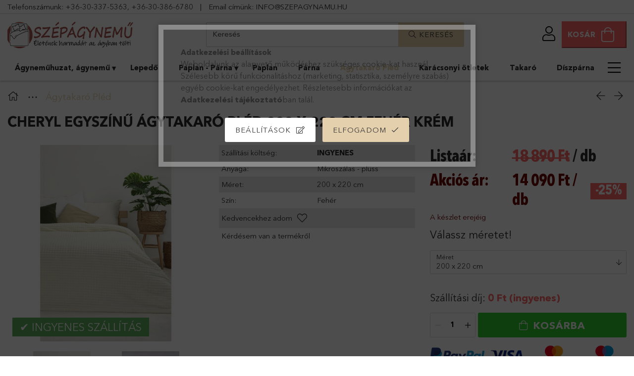

--- FILE ---
content_type: text/html; charset=UTF-8
request_url: https://www.szepagynemu.hu/agytakaro-pled/nap-hold-kek-pled-agytakaro.html
body_size: 25812
content:
<!DOCTYPE html>
<html lang="hu">
<head>
    <meta charset="utf-8">
<meta name="description" content="Elegáns ágytakaró vagy vidám, színes, esetleg egyszínű ágytakaró?A Szépágynemű webáruházban mindent megtalálsz, sőt, ingyenes szállítással rendelheted meg.">
<meta name="robots" content="index, follow">
<meta http-equiv="X-UA-Compatible" content="IE=Edge">
<meta property="og:site_name" content="Szépágynemű" />
<meta property="og:title" content="Cheryl Elegáns Fehér Ágytakaró | SZEPAGYNEMU.hu">
<meta property="og:description" content="Elegáns ágytakaró vagy vidám, színes, esetleg egyszínű ágytakaró?A Szépágynemű webáruházban mindent megtalálsz, sőt, ingyenes szállítással rendelheted meg.">
<meta property="og:type" content="product">
<meta property="og:url" content="https://www.szepagynemu.hu/agytakaro-pled/nap-hold-kek-pled-agytakaro.html">
<meta property="og:image" content="https://www.szepagynemu.hu/img/31936/nap-hold-viragmintas-lila-szinu-pled-agytakaro/nap-hold-viragmintas-lila-szinu-pled-agytakaro.jpg">
<meta name="theme-color" content="#e9d7b3">
<meta name="msapplication-TileColor" content="#e9d7b3">
<meta name="mobile-web-app-capable" content="yes">
<meta name="apple-mobile-web-app-capable" content="yes">
<meta name="MobileOptimized" content="320">
<meta name="HandheldFriendly" content="true">

<title>Cheryl Elegáns Fehér Ágytakaró | SZEPAGYNEMU.hu</title>


<script>
var service_type="shop";
var shop_url_main="https://www.szepagynemu.hu";
var actual_lang="hu";
var money_len="0";
var money_thousend=" ";
var money_dec=",";
var shop_id=31936;
var unas_design_url="https:"+"/"+"/"+"www.szepagynemu.hu"+"/"+"!common_design"+"/"+"custom"+"/"+"szepagynemu.unas.hu"+"/";
var unas_design_code='0';
var unas_base_design_code='1800';
var unas_design_ver=4;
var unas_design_subver=0;
var unas_shop_url='https://www.szepagynemu.hu';
var responsive="yes";
var price_nullcut_disable=1;
var config_plus=new Array();
config_plus['product_tooltip']=1;
config_plus['cart_redirect']=2;
config_plus['money_type']='Ft';
config_plus['money_type_display']='Ft';
var lang_text=new Array();

var UNAS = UNAS || {};
UNAS.shop={"base_url":'https://www.szepagynemu.hu',"domain":'www.szepagynemu.hu',"username":'szepagynemu.unas.hu',"id":31936,"lang":'hu',"currency_type":'Ft',"currency_code":'HUF',"currency_rate":'1',"currency_length":0,"base_currency_length":0,"canonical_url":'https://www.szepagynemu.hu/agytakaro-pled/nap-hold-kek-pled-agytakaro.html'};
UNAS.design={"code":'0',"page":'product_details'};
UNAS.api_auth="2d61a72bbde2a81c7e29b8670584e084";
UNAS.customer={"email":'',"id":0,"group_id":0,"without_registration":0};
UNAS.shop["category_id"]="856184";
UNAS.shop["sku"]="nap-hold-viragmintas-lila-szinu-pled-agytakaro";
UNAS.shop["product_id"]="182290520";
UNAS.shop["only_private_customer_can_purchase"] = false;
 

UNAS.text = {
    "button_overlay_close": `Bezár`,
    "popup_window": `Felugró ablak`,
    "list": `lista`,
    "updating_in_progress": `frissítés folyamatban`,
    "updated": `frissítve`,
    "is_opened": `megnyitva`,
    "is_closed": `bezárva`,
    "deleted": `törölve`,
    "consent_granted": `hozzájárulás megadva`,
    "consent_rejected": `hozzájárulás elutasítva`,
    "field_is_incorrect": `mező hibás`,
    "error_title": `Hiba!`,
    "product_variants": `termék változatok`,
    "product_added_to_cart": `A termék a kosárba került`,
    "product_added_to_cart_with_qty_problem": `A termékből csak [qty_added_to_cart] [qty_unit] került kosárba`,
    "product_removed_from_cart": `A termék törölve a kosárból`,
    "reg_title_name": `Név`,
    "reg_title_company_name": `Cégnév`,
    "number_of_items_in_cart": `Kosárban lévő tételek száma`,
    "cart_is_empty": `A kosár üres`,
    "cart_updated": `A kosár frissült`
};



UNAS.text["delete_from_favourites"]= `Törlés a kedvencek közül`;
UNAS.text["add_to_favourites"]= `Kedvencekhez`;






window.lazySizesConfig=window.lazySizesConfig || {};
window.lazySizesConfig.loadMode=1;
window.lazySizesConfig.loadHidden=false;

window.dataLayer = window.dataLayer || [];
function gtag(){dataLayer.push(arguments)};
gtag('js', new Date());
</script>

<script src="https://www.szepagynemu.hu/!common_packages/jquery/jquery-3.2.1.js?mod_time=1690980617"></script>
<script src="https://www.szepagynemu.hu/!common_packages/jquery/plugins/migrate/migrate.js?mod_time=1690980618"></script>
<script src="https://www.szepagynemu.hu/!common_packages/jquery/plugins/autocomplete/autocomplete.js?mod_time=1751445028"></script>
<script src="https://www.szepagynemu.hu/!common_packages/jquery/plugins/tools/overlay/overlay.js?mod_time=1759904162"></script>
<script src="https://www.szepagynemu.hu/!common_packages/jquery/plugins/tools/toolbox/toolbox.expose.js?mod_time=1725517055"></script>
<script src="https://www.szepagynemu.hu/!common_packages/jquery/plugins/lazysizes/lazysizes.min.js?mod_time=1690980618"></script>
<script src="https://www.szepagynemu.hu/!common_packages/jquery/plugins/lazysizes/plugins/bgset/ls.bgset.min.js?mod_time=1753261540"></script>
<script src="https://www.szepagynemu.hu/!common_packages/jquery/own/shop_common/exploded/common.js?mod_time=1764831094"></script>
<script src="https://www.szepagynemu.hu/!common_packages/jquery/own/shop_common/exploded/common_overlay.js?mod_time=1759904162"></script>
<script src="https://www.szepagynemu.hu/!common_packages/jquery/own/shop_common/exploded/common_shop_popup.js?mod_time=1759904162"></script>
<script src="https://www.szepagynemu.hu/!common_packages/jquery/own/shop_common/exploded/page_product_details.js?mod_time=1751445028"></script>
<script src="https://www.szepagynemu.hu/!common_packages/jquery/own/shop_common/exploded/function_favourites.js?mod_time=1725525526"></script>
<script src="https://www.szepagynemu.hu/!common_packages/jquery/plugins/hoverintent/hoverintent.js?mod_time=1690980618"></script>
<script src="https://www.szepagynemu.hu/!common_packages/jquery/own/shop_tooltip/shop_tooltip.js?mod_time=1759904162"></script>
<script src="https://www.szepagynemu.hu/!common_packages/jquery/plugins/responsive_menu/responsive_menu-unas.js?mod_time=1690980618"></script>
<script src="https://www.szepagynemu.hu/!common_packages/jquery/plugins/slick/slick.min.js?mod_time=1690980618"></script>
<script src="https://www.szepagynemu.hu/!common_packages/jquery/plugins/photoswipe/photoswipe.min.js?mod_time=1690980618"></script>
<script src="https://www.szepagynemu.hu/!common_packages/jquery/plugins/photoswipe/photoswipe-ui-default.min.js?mod_time=1690980618"></script>
<script src="https://www.szepagynemu.hu/!common_design/custom/szepagynemu.unas.hu//main.js?mod_time=1613485040"></script>

<link href="https://www.szepagynemu.hu/temp/shop_31936_93ebc46adc5c7ec5b435683ec6fc8529.css?mod_time=1769087682" rel="stylesheet" type="text/css">

<link href="https://www.szepagynemu.hu/agytakaro-pled/nap-hold-kek-pled-agytakaro.html" rel="canonical">
<link href="https://www.szepagynemu.hu/shop_ordered/31936/design_pic/favicon.ico" rel="shortcut icon">
<script>
        var google_consent=1;
    
        gtag('consent', 'default', {
           'ad_storage': 'denied',
           'ad_user_data': 'denied',
           'ad_personalization': 'denied',
           'analytics_storage': 'denied',
           'functionality_storage': 'denied',
           'personalization_storage': 'denied',
           'security_storage': 'granted'
        });

    
        gtag('consent', 'update', {
           'ad_storage': 'denied',
           'ad_user_data': 'denied',
           'ad_personalization': 'denied',
           'analytics_storage': 'denied',
           'functionality_storage': 'denied',
           'personalization_storage': 'denied',
           'security_storage': 'granted'
        });

        </script>
    <script async src="https://www.googletagmanager.com/gtag/js?id=G-GNZ95EKR9F"></script>    <script>
    gtag('config', 'G-GNZ95EKR9F');

        </script>
        <script>
    var google_analytics=1;

                gtag('event', 'view_item', {
              "currency": "HUF",
              "value": '14090',
              "items": [
                  {
                      "item_id": "nap-hold-viragmintas-lila-szinu-pled-agytakaro",
                      "item_name": "Cheryl egyszínű ágytakaró pléd 200 x 220 cm fehér krém",
                      "item_category": "Ágytakaró Pléd",
                      "price": '14090'
                  }
              ],
              'non_interaction': true
            });
               </script>
           <script>
        gtag('config', 'AW-950135028',{'allow_enhanced_conversions':true});
                </script>
            <script>
        var google_ads=1;

                gtag('event','remarketing', {
            'ecomm_pagetype': 'product',
            'ecomm_prodid': ["nap-hold-viragmintas-lila-szinu-pled-agytakaro"],
            'ecomm_totalvalue': 14090        });
            </script>
    
    <script>
    var facebook_pixel=1;
    /* <![CDATA[ */
        !function(f,b,e,v,n,t,s){if(f.fbq)return;n=f.fbq=function(){n.callMethod?
            n.callMethod.apply(n,arguments):n.queue.push(arguments)};if(!f._fbq)f._fbq=n;
            n.push=n;n.loaded=!0;n.version='2.0';n.queue=[];t=b.createElement(e);t.async=!0;
            t.src=v;s=b.getElementsByTagName(e)[0];s.parentNode.insertBefore(t,s)}(window,
                document,'script','//connect.facebook.net/en_US/fbevents.js');

        fbq('init', '1779080128967461');
                fbq('track', 'PageView', {}, {eventID:'PageView.aXJAW5Z67Ix2Bk2JU42vBAAAneA'});
        
        fbq('track', 'ViewContent', {
            content_name: 'Cheryl egyszínű ágytakaró pléd 200 x 220 cm fehér krém',
            content_category: 'Ágytakaró Pléd',
            content_ids: ['nap-hold-viragmintas-lila-szinu-pled-agytakaro'],
            contents: [{'id': 'nap-hold-viragmintas-lila-szinu-pled-agytakaro', 'quantity': '1'}],
            content_type: 'product',
            value: 14090,
            currency: 'HUF'
        }, {eventID:'ViewContent.aXJAW5Z67Ix2Bk2JU42vBAAAneA'});

        
        $(document).ready(function() {
            $(document).on("addToCart", function(event, product_array){
                facebook_event('AddToCart',{
					content_name: product_array.name,
					content_category: product_array.category,
					content_ids: [product_array.sku],
					contents: [{'id': product_array.sku, 'quantity': product_array.qty}],
					content_type: 'product',
					value: product_array.price,
					currency: 'HUF'
				}, {eventID:'AddToCart.' + product_array.event_id});
            });

            $(document).on("addToFavourites", function(event, product_array){
                facebook_event('AddToWishlist', {
                    content_ids: [product_array.sku],
                    content_type: 'product'
                }, {eventID:'AddToFavourites.' + product_array.event_id});
            });
        });

    /* ]]> */
    </script>
<script>
(function(i,s,o,g,r,a,m){i['BarionAnalyticsObject']=r;i[r]=i[r]||function(){
    (i[r].q=i[r].q||[]).push(arguments)},i[r].l=1*new Date();a=s.createElement(o),
    m=s.getElementsByTagName(o)[0];a.async=1;a.src=g;m.parentNode.insertBefore(a,m)
})(window, document, 'script', 'https://pixel.barion.com/bp.js', 'bp');
                    
bp('init', 'addBarionPixelId', 'BP-NQAHomK8CX-22');
</script>
<noscript><img height='1' width='1' style='display:none' alt='' src='https://pixel.barion.com/a.gif?__ba_pixel_id=BP-NQAHomK8CX-22&ev=contentView&noscript=1'/></noscript>
<script>
$(document).ready(function () {
     UNAS.onGrantConsent(function(){
         bp('consent', 'grantConsent');
     });
     
     UNAS.onRejectConsent(function(){
         bp('consent', 'rejectConsent');
     });

     var contentViewProperties = {
         'currency': 'HUF',
         'quantity': 1,
         'unit': 'db',
         'unitPrice': 14090,
         'category': 'Ágytakaró Pléd',
         'imageUrl': 'https://www.szepagynemu.hu/img/31936/nap-hold-viragmintas-lila-szinu-pled-agytakaro/510x510,r/nap-hold-viragmintas-lila-szinu-pled-agytakaro.jpg?time=1725877476',
         'name': 'Cheryl egyszínű ágytakaró pléd 200 x 220 cm fehér krém',
         'contentType': 'Product',
         'id': 'nap-hold-viragmintas-lila-szinu-pled-agytakaro',
     }
     bp('track', 'contentView', contentViewProperties);

     UNAS.onChangeVariant(function(event,params){
         var variant = '';
         if (typeof params.variant_list1!=='undefined') variant+=params.variant_list1;
         if (typeof params.variant_list2!=='undefined') variant+='|'+params.variant_list2;
         if (typeof params.variant_list3!=='undefined') variant+='|'+params.variant_list3;
         var customizeProductProperties = {
            'contentType': 'Product',
            'currency': 'HUF',
            'id': params.sku,
            'name': 'Cheryl egyszínű ágytakaró pléd 200 x 220 cm fehér krém',
            'unit': 'db',
            'unitPrice': 14090,
            'variant': variant,
            'list': 'ProductPage'
        }
        bp('track', 'customizeProduct', customizeProductProperties);
     });

     UNAS.onAddToCart(function(event,params){
         var variant = '';
         if (typeof params.variant_list1!=='undefined') variant+=params.variant_list1;
         if (typeof params.variant_list2!=='undefined') variant+='|'+params.variant_list2;
         if (typeof params.variant_list3!=='undefined') variant+='|'+params.variant_list3;
         var addToCartProperties = {
             'contentType': 'Product',
             'currency': 'HUF',
             'id': params.sku,
             'name': params.name,
             'quantity': parseFloat(params.qty_add),
             'totalItemPrice': params.qty*params.price,
             'unit': params.unit,
             'unitPrice': parseFloat(params.price),
             'category': params.category,
             'variant': variant
         };
         bp('track', 'addToCart', addToCartProperties);
     });

     UNAS.onClickProduct(function(event,params){
         UNAS.getProduct(function(result) {
             if (result.name!=undefined) {
                 var clickProductProperties  = {
                     'contentType': 'Product',
                     'currency': 'HUF',
                     'id': params.sku,
                     'name': result.name,
                     'unit': result.unit,
                     'unitPrice': parseFloat(result.unit_price),
                     'quantity': 1
                 }
                 bp('track', 'clickProduct', clickProductProperties );
             }
         },params);
     });

UNAS.onRemoveFromCart(function(event,params){
     bp('track', 'removeFromCart', {
         'contentType': 'Product',
         'currency': 'HUF',
         'id': params.sku,
         'name': params.name,
         'quantity': params.qty,
         'totalItemPrice': params.price * params.qty,
         'unit': params.unit,
         'unitPrice': parseFloat(params.price),
         'list': 'BasketPage'
     });
});

});
</script>

<script src="https://www.onlinepenztarca.hu/js/onlinepenztarcajs.js?btr=EpGfd-sxCHE-HDpCu-yEkll" ></script>


    <meta content="width=device-width, initial-scale=1.0" name="viewport" />
	<link rel="preload" href="https://www.szepagynemu.hu/!common_design/own/fonts/1800/customicons/custom-icons.woff2" as="font" type="font/woff2" crossorigin>
	<link rel="preload" href="https://www.szepagynemu.hu/!common_design/own/fonts/1800/customicons/custom-icons.woff" as="font" type="font/woff" crossorigin>
	<link rel="preload" href="https://www.szepagynemu.hu/!common_design/own/fonts/avenirnext/AvenirNextCyr-Bold.woff2" as="font" type="font/woff2" crossorigin>
	<link rel="preload" href="https://www.szepagynemu.hu/!common_design/own/fonts/avenirnext/AvenirNextCyr-Regular.woff2" as="font" type="font/woff2" crossorigin>
	<link rel="preload" href="https://www.szepagynemu.hu/!common_design/own/fonts/avenirnext/AvenirNextLTPro-BoldCn.woff2" as="font" type="font/woff2" crossorigin>
	<link rel="preload" href="https://www.szepagynemu.hu/!common_design/own/fonts/avenirnext/AvenirNextLTPro-Cn.woff2" as="font" type="font/woff2" crossorigin>

    
    
</head>


















<body class='design_ver4' id="ud_shop_artdet">
    <div id="fb-root"></div>
    <script>
        window.fbAsyncInit = function() {
            FB.init({
                xfbml            : true,
                version          : 'v22.0'
            });
        };
    </script>
    <script async defer crossorigin="anonymous" src="https://connect.facebook.net/hu_HU/sdk.js"></script>
    <div id="image_to_cart" style="display:none; position:absolute; z-index:100000;"></div>
<div class="overlay_common overlay_warning" id="overlay_cart_add"></div>
<script>$(document).ready(function(){ overlay_init("cart_add",{"onBeforeLoad":false}); });</script>
<div class="overlay_common overlay_ok" id="overlay_cart_add_ok"></div>
<script>$(document).ready(function(){ overlay_init("cart_add_ok",[]); });</script>
<div id="overlay_login_outer"></div>	
	<script>
	$(document).ready(function(){
	    var login_redir_init="";

		$("#overlay_login_outer").overlay({
			onBeforeLoad: function() {
                var login_redir_temp=login_redir_init;
                if (login_redir_act!="") {
                    login_redir_temp=login_redir_act;
                    login_redir_act="";
                }

									$.ajax({
						type: "GET",
						async: true,
						url: "https://www.szepagynemu.hu/shop_ajax/ajax_popup_login.php",
						data: {
							shop_id:"31936",
							lang_master:"hu",
                            login_redir:login_redir_temp,
							explicit:"ok",
							get_ajax:"1"
						},
						success: function(data){
							$("#overlay_login_outer").html(data);
							if (unas_design_ver >= 5) $("#overlay_login_outer").modal('show');
							$('#overlay_login1 input[name=shop_pass_login]').keypress(function(e) {
								var code = e.keyCode ? e.keyCode : e.which;
								if(code.toString() == 13) {		
									document.form_login_overlay.submit();		
								}	
							});	
						}
					});
								},
			top: 50,
			mask: {
	color: "#000000",
	loadSpeed: 200,
	maskId: "exposeMaskOverlay",
	opacity: 0.7
},
			closeOnClick: (config_plus['overlay_close_on_click_forced'] === 1),
			onClose: function(event, overlayIndex) {
				$("#login_redir").val("");
			},
			load: false
		});
		
			});
	function overlay_login() {
		$(document).ready(function(){
			$("#overlay_login_outer").overlay().load();
		});
	}
	function overlay_login_remind() {
        if (unas_design_ver >= 5) {
            $("#overlay_remind").overlay().load();
        } else {
            $(document).ready(function () {
                $("#overlay_login_outer").overlay().close();
                setTimeout('$("#overlay_remind").overlay().load();', 250);
            });
        }
	}

    var login_redir_act="";
    function overlay_login_redir(redir) {
        login_redir_act=redir;
        $("#overlay_login_outer").overlay().load();
    }
	</script>  
	<div class="overlay_common overlay_info" id="overlay_remind"></div>
<script>$(document).ready(function(){ overlay_init("remind",[]); });</script>

	<script>
    	function overlay_login_error_remind() {
		$(document).ready(function(){
			load_login=0;
			$("#overlay_error").overlay().close();
			setTimeout('$("#overlay_remind").overlay().load();', 250);	
		});
	}
	</script>  
	<div class="overlay_common overlay_info" id="overlay_newsletter"></div>
<script>$(document).ready(function(){ overlay_init("newsletter",[]); });</script>

<script>
function overlay_newsletter() {
    $(document).ready(function(){
        $("#overlay_newsletter").overlay().load();
    });
}
</script>
<div class="overlay_common overlay_error" id="overlay_script"></div>
<script>$(document).ready(function(){ overlay_init("script",[]); });</script>
<style> .grecaptcha-badge { display: none !important; } </style>     <script>
    $(document).ready(function() {
        $.ajax({
            type: "GET",
            url: "https://www.szepagynemu.hu/shop_ajax/ajax_stat.php",
            data: {master_shop_id:"31936",get_ajax:"1"}
        });
    });
    </script>
    

<div id="container" class="page_shop_artdet_nap_hold_viragmintas_lila_szinu_pled_agytakaro w-100 overflow-hidden layout--product-details">

    <header class="header bg-white js-header">
        <div class="container border-bottom py-1">
            <span class="d-none d-lg-inline">Telefonszámunk:</span> <a href="tel:+36-30-337-5363">+36-30-337-5363</a>, <a href="tel:+36303866780">+36-30-386-6780</a>
            <span class="px-3">|</span>
            <span class="d-none d-lg-inline">Email címünk:</span> <a href="mailto:info@szepagynemu.hu">INFO@SZEPAGYNAMU.HU</a>
        </div>
        <div class="container px-2 px-md-4">
            <div class="header__inner d-flex d-lg-block align-items-center flex-wrap">

                <div class="header-bottom py-2 position-relative">
                    <div class="d-flex no-gutters align-items-center justify-content-between position-relative flex-wrap">

                        <div class="col-auto header-bottom__left-side order-1 min-height-lg-73">
                            


    <div id="header_logo_img" class="logo">
                                    <a href="https://www.szepagynemu.hu/">                <picture>
                                            <source media="(max-width: 575.98px)" srcset="https://www.szepagynemu.hu/main_pic/space.gif" data-srcset="https://www.szepagynemu.hu/!common_design/custom/szepagynemu.unas.hu/element/layout_hu_header_logo-254x73_1_default.jpg?time=1656446000 1x" />
                                                                <source media="(max-width: 767.98px)" srcset="https://www.szepagynemu.hu/main_pic/space.gif" data-srcset="https://www.szepagynemu.hu/!common_design/custom/szepagynemu.unas.hu/element/layout_hu_header_logo-254x73_1_default.jpg?time=1656446000 1x" />
                                                                <source media="(max-width: 991.98px)" srcset="https://www.szepagynemu.hu/main_pic/space.gif" data-srcset="https://www.szepagynemu.hu/!common_design/custom/szepagynemu.unas.hu/element/layout_hu_header_logo-254x73_1_default.jpg?time=1656446000 1x" />
                                        <source srcset="https://www.szepagynemu.hu/main_pic/space.gif" data-srcset="https://www.szepagynemu.hu/!common_design/custom/szepagynemu.unas.hu/element/layout_hu_header_logo-254x73_1_default.jpg?time=1656446000 1x" />
                    <img class="element__img lazyload" src="https://www.szepagynemu.hu/main_pic/space.gif" data-src="https://www.szepagynemu.hu/!common_design/custom/szepagynemu.unas.hu/element/layout_hu_header_logo-254x73_1_default.jpg?time=1656446000" data-srcset="https://www.szepagynemu.hu/!common_design/custom/szepagynemu.unas.hu/element/layout_hu_header_logo-254x73_1_default.jpg?time=1656446000 1x" alt="Szép Ágynemű webáruház"/>
                </picture>
                </a>                        </div>

                        </div>

                        <div class="col-auto cat-box--mobile js-dropdown-container order-0">
                            <button class="cat-box__btn cat-box__btn--mobile js-dropdown--btn dropdown--btn d-lg-none" aria-label="products button">
                                <span class="cat-box__btn-icon icon--hamburger border"></span>
                            </button>
                            <div class="dropdown--content dropdown--content-l js-dropdown--content p-0">
                                <div class="cat-box--mobile d-block h-100">
                                    <div id="responsive_cat_menu"><div id="responsive_cat_menu_content"><script>var responsive_menu='$(\'#responsive_cat_menu ul\').responsive_menu({ajax_type: "GET",ajax_param_str: "cat_key|aktcat",ajax_url: "https://www.szepagynemu.hu/shop_ajax/ajax_box_cat.php",ajax_data: "master_shop_id=31936&lang_master=hu&get_ajax=1&type=responsive_call&box_var_name=shop_cat&box_var_already=no&box_var_responsive=yes&box_var_section=content&box_var_highlight=yes&box_var_type=normal&box_var_multilevel_id=responsive_cat_menu",menu_id: "responsive_cat_menu"});'; </script><div class="responsive_menu"><div class="responsive_menu_nav"><div class="responsive_menu_navtop"><div class="responsive_menu_back "></div><div class="responsive_menu_title ">&nbsp;</div><div class="responsive_menu_close "></div></div><div class="responsive_menu_navbottom"></div></div><div class="responsive_menu_content"><ul style="display:none;"><li><div class="next_level_arrow"></div><span class="ajax_param">419046|856184</span><a href="https://www.szepagynemu.hu/agynemuhuzat/" class="text_small has_child resp_clickable" onclick="return false;">Ágyneműhuzat, ágynemű</a></li><li><span class="ajax_param">448195|856184</span><a href="https://www.szepagynemu.hu/lepedo/" class="text_small resp_clickable" onclick="return false;">Lepedő</a></li><li><div class="next_level_arrow"></div><span class="ajax_param">840485|856184</span><a href="https://www.szepagynemu.hu/paplan-parna/" class="text_small has_child resp_clickable" onclick="return false;">Paplan - Párna</a></li><li><span class="ajax_param">476166|856184</span><a href="https://www.szepagynemu.hu/paplan/" class="text_small resp_clickable" onclick="return false;">Paplan</a></li><li><span class="ajax_param">919258|856184</span><a href="https://www.szepagynemu.hu/parna/" class="text_small resp_clickable" onclick="return false;">Párna</a></li><li class="active_menu"><span class="ajax_param">856184|856184</span><a href="https://www.szepagynemu.hu/agytakaro-pled/" class="text_small resp_clickable" onclick="return false;">Ágytakaró Pléd</a></li><li><span class="ajax_param">290787|856184</span><a href="https://www.szepagynemu.hu/karacsonyi-otletek/" class="text_small resp_clickable" onclick="return false;">Karácsonyi ötletek</a></li><li><span class="ajax_param">454022|856184</span><a href="https://www.szepagynemu.hu/takaro/" class="text_small resp_clickable" onclick="return false;">Takaró</a></li><li><span class="ajax_param">662356|856184</span><a href="https://www.szepagynemu.hu/diszparna-diszparnahuzat/" class="text_small resp_clickable" onclick="return false;">Díszpárna</a></li><li><span class="ajax_param">605399|856184</span><a href="https://www.szepagynemu.hu/torolkozo/" class="text_small resp_clickable" onclick="return false;">Törölköző</a></li><li><div class="next_level_arrow"></div><span class="ajax_param">638062|856184</span><a href="https://www.szepagynemu.hu/fuggony/" class="text_small has_child resp_clickable" onclick="return false;">Függöny</a></li><li><div class="next_level_arrow"></div><span class="ajax_param">216027|856184</span><a href="https://www.szepagynemu.hu/disney-termekek/" class="text_small has_child resp_clickable" onclick="return false;">Disney termékek</a></li><li><span class="ajax_param">363363|856184</span><a href="https://www.szepagynemu.hu/furdokopeny-furdokontos/" class="text_small resp_clickable" onclick="return false;">Fürdőköpeny</a></li><li class="responsive_menu_item_page"><span class="ajax_param">9999999564287|0</span><a href="https://www.szepagynemu.hu/informaciok" class="text_small responsive_menu_page resp_clickable" onclick="return false;" target="_top">Információk</a></li></ul></div></div></div></div>
                                </div>
                            </div>
                        </div>

                        <div class="col-12 col-lg-5 order-6 order-lg-2 mt-3 mt-lg-0 mx-auto">
                            <div class="search-col">
    <div class="search__dropdown d-xl-block">
        <div id='box_search_content' class="position-relative">
            <form name="form_include_search" id="form_include_search" action="https://www.szepagynemu.hu/shop_search.php" method="get">
                <div class="input-group form-label-group mb-0">
                    <input name="search" id="box_search_input" placeholder="Keresés" type="text" maxlength="100" class="ac_input form-control" autocomplete="off" required />
                    <label for="box_search_input">Keresés</label>
                    <div class='search-box__search-btn-outer input-group-append' title='Keresés'>
                        <button class='search-btn btn btn-primary rounded border-primary text-center icon--search' aria-label="search"><span class="ml-2">Keresés</span></button>
                    </div>
                    <div class="search__loading">
                        <div class="loading-spinner--small"></div>
                    </div>
                </div>
                <div class="search-box__mask"></div>
            </form>
            <div class="ac_results"></div>
        </div>
    </div>
</div>
                        </div>

                        <div class="col-auto header-top__inner d-flex align-items-center position-relative order-3 order-lg-4">
                            <div class="header-top__right-side d-flex position-relative ml-auto">

                            <!--    <div class="phone icon d-lg-none">
                                    <a href="tel:+36 (30) 509-2418">
                                        <img src="https://www.dizon.hu/shop_ordered/16088/pic/icons/phone.png">
                                    </a>
                                </div>-->

                                    <div class="profile-col js-dropdown-container">
        <button class="profile__btn js-profile-btn js-dropdown--btn dropdown--btn" id="profile__btn" data-orders="https://www.szepagynemu.hu/shop_order_track.php" aria-label="profile button">
            <span class="profile__btn-icon icon--head"></span>
        </button>
                    <div class="profile__dropdown dropdown--content dropdown--content-r js-dropdown--content d-xl-block">
                <div class="profile__btn-close icon--close btn btn--square btn-link d-lg-none dropdown--btn-close js-dropdown--btn-close"></div>
                <div class='login-box__loggedout-container'>
                    <form name="form_login" action="https://www.szepagynemu.hu/shop_logincheck.php" method="post"><input name="file_back" type="hidden" value="/agytakaro-pled/nap-hold-kek-pled-agytakaro.html"><input type="hidden" name="login_redir" value="" id="login_redir">
                        <div class="login-box__form-inner">
                            <div class="login-box__input-field form-label-group">
                                <input name="shop_user_login" id="shop_user_login" aria-label="Email" placeholder='Email' type="text" maxlength="100" class="form-control mb-1" autocapitalize="off">
                                <label for="shop_user_login">Email</label>
                            </div>
                            <div class="login-box__input-field form-label-group">
                                <input name="shop_pass_login" id="shop_pass_login" aria-label="Jelszó" placeholder="Jelszó" type="password" maxlength="100" class="form-control mb-1" autocapitalize="off">
                                <label for="shop_pass_login">Jelszó</label>
                            </div>
                            <button class="btn btn-primary btn-block">Belép</button>
                        </div>
                        <div class="btn-wrap">
                            <button type="button" class="login-box__remind-btn btn btn-link px-0 py-1 text-primary" onclick="overlay_login_remind()">Elfelejtettem a jelszavamat</button>
                        </div>
                    </form>

                    <div class="line-separator"></div>

                    <div class="login-box__other-buttons">
                        <div class="btn-wrap">
                            <a class="login-box__reg-btn btn btn-link py-2 pl-4" href="https://www.szepagynemu.hu/shop_reg.php?no_reg=0">Regisztráció</a>
                        </div>
                                                                    </div>
                </div>
            </div>
            </div>


                                <div class="cart-box-col flex-y-center">
    <div id='box_cart_content' class='cart-box flex-y-center js-dropdown-container'>
        <button class="cart-box__btn btn-danger px-3 py-0 btn-group align-items-center js-dropdown--btn " aria-label="cart button">
            <span class="lh-4 lh-md-5 d-none d-xl-inline font-weight-bold">Kosár</span>
            <span class="cart-box__btn-icon icon--cart">
                            </span>
        </button>
        <div class='dropdown--content dropdown--content-r js-dropdown--content cart-box__dropdown js-cart-box__dropdown bg-white drop-shadow '>
            <div class="cart-box__btn-close d-lg-none dropdown--btn-close js-dropdown--btn-close"></div>
                            <div class="cart-box__empty py-4 font-s">
                    <span class='cart-box__empty-text'>A kosár üres.</span>
                    <a class="cart-box__jump-to-products-btn btn-link text-primary" href="https://www.szepagynemu.hu/sct/0/">Vásárláshoz kattintson ide!</a>
                </div>
                    </div>
    </div>
</div>

                            </div>
                        </div>

                    </div>
                </div>

                <div class="header-bottom__right-side">
                    <div class="header-menus--desktop d-flex align-items-center no-gutters">
                        <div class="col position-static">
                            <ul class='header-menus d-flex justify-content-between'>
                                    <li class='cat-menu has-child' data-level="0" data-id="419046">
		<a class='cat-menu__name' href='https://www.szepagynemu.hu/agynemuhuzat/' >
			Ágyneműhuzat, ágynemű
		</a>
                    <div class="cat-menu__dropdown container ">
				<ul class="cat-menus-level-1 row gutters-5">
					


    <li class="cat-menu mb-5 " data-level="1" data-id="548897">
                <a href="https://www.szepagynemu.hu/pamut-agynemu/" title="Pamut Ágynemű" >
            <div class="cat-menu__img-wrapper mb-2">
                <div class="cat-menu__img-wrapper-inner position-relative">
                    <img class="cat-menu__img lazyload product-img" src="https://www.szepagynemu.hu/main_pic/space.gif" data-src="https://www.szepagynemu.hu/img/31936/catpic_548897/180x180,r/548897.jpg?time=1631098298" data-srcset="https://www.szepagynemu.hu/img/31936/catpic_548897/360x360,r/548897.jpg?time=1631098298 2x" alt="Pamut Ágynemű" title="Pamut Ágynemű" />
                    <div class="loading-spinner"></div>
                </div>
            </div>
        </a>
        <a class="cat-menu__name line-clamp--2-12" href="https://www.szepagynemu.hu/pamut-agynemu/" >
            Pamut Ágynemű
        </a>
    </li>
    <li class="cat-menu mb-5 " data-level="1" data-id="267639">
                <a href="https://www.szepagynemu.hu/flanel-agynemu/" title="Flanel Ágynemű" >
            <div class="cat-menu__img-wrapper mb-2">
                <div class="cat-menu__img-wrapper-inner position-relative">
                    <img class="cat-menu__img lazyload product-img" src="https://www.szepagynemu.hu/main_pic/space.gif" data-src="https://www.szepagynemu.hu/img/31936/catpic_267639/180x180,r/267639.jpg?time=1649158096" data-srcset="https://www.szepagynemu.hu/img/31936/catpic_267639/360x360,r/267639.jpg?time=1649158096 2x" alt="Flanel Ágynemű" title="Flanel Ágynemű" />
                    <div class="loading-spinner"></div>
                </div>
            </div>
        </a>
        <a class="cat-menu__name line-clamp--2-12" href="https://www.szepagynemu.hu/flanel-agynemu/" >
            Flanel Ágynemű
        </a>
    </li>
    <li class="cat-menu mb-5 " data-level="1" data-id="361865">
                <a href="https://www.szepagynemu.hu/agynemuhuzat/mkropluss-agynemuhuzat" title="Mikroplüss Ágyneműhuzat" >
            <div class="cat-menu__img-wrapper mb-2">
                <div class="cat-menu__img-wrapper-inner position-relative">
                    <img class="cat-menu__img lazyload product-img" src="https://www.szepagynemu.hu/main_pic/space.gif" data-src="https://www.szepagynemu.hu/img/31936/catpic_361865/180x180,r/361865.jpg?time=1730976613" data-srcset="https://www.szepagynemu.hu/img/31936/catpic_361865/360x360,r/361865.jpg?time=1730976613 2x" alt="Mikroplüss Ágyneműhuzat" title="Mikroplüss Ágyneműhuzat" />
                    <div class="loading-spinner"></div>
                </div>
            </div>
        </a>
        <a class="cat-menu__name line-clamp--2-12" href="https://www.szepagynemu.hu/agynemuhuzat/mkropluss-agynemuhuzat" >
            Mikroplüss Ágyneműhuzat
        </a>
    </li>
    <li class="cat-menu mb-5 " data-level="1" data-id="745057">
                <a href="https://www.szepagynemu.hu/krepp-agynemu/" title="Krepp Ágynemű" >
            <div class="cat-menu__img-wrapper mb-2">
                <div class="cat-menu__img-wrapper-inner position-relative">
                    <img class="cat-menu__img lazyload product-img" src="https://www.szepagynemu.hu/main_pic/space.gif" data-src="https://www.szepagynemu.hu/img/31936/catpic_745057/180x180,r/745057.jpg?time=1649158175" data-srcset="https://www.szepagynemu.hu/img/31936/catpic_745057/360x360,r/745057.jpg?time=1649158175 2x" alt="Krepp Ágynemű" title="Krepp Ágynemű" />
                    <div class="loading-spinner"></div>
                </div>
            </div>
        </a>
        <a class="cat-menu__name line-clamp--2-12" href="https://www.szepagynemu.hu/krepp-agynemu/" >
            Krepp Ágynemű
        </a>
    </li>
    <li class="cat-menu mb-5 " data-level="1" data-id="262033">
                <a href="https://www.szepagynemu.hu/3d-agynemu/" title="3D Ágynemű" >
            <div class="cat-menu__img-wrapper mb-2">
                <div class="cat-menu__img-wrapper-inner position-relative">
                    <img class="cat-menu__img lazyload product-img" src="https://www.szepagynemu.hu/main_pic/space.gif" data-src="https://www.szepagynemu.hu/img/31936/catpic_262033/180x180,r/262033.jpg?time=1691571429" data-srcset="https://www.szepagynemu.hu/img/31936/catpic_262033/360x360,r/262033.jpg?time=1691571429 2x" alt="3D Ágynemű" title="3D Ágynemű" />
                    <div class="loading-spinner"></div>
                </div>
            </div>
        </a>
        <a class="cat-menu__name line-clamp--2-12" href="https://www.szepagynemu.hu/3d-agynemu/" >
            3D Ágynemű
        </a>
    </li>
    <li class="cat-menu mb-5 " data-level="1" data-id="460403">
                <a href="https://www.szepagynemu.hu/szaten-selyem-agynemu/" title="Szatén - Selyem Ágynemű" >
            <div class="cat-menu__img-wrapper mb-2">
                <div class="cat-menu__img-wrapper-inner position-relative">
                    <img class="cat-menu__img lazyload product-img" src="https://www.szepagynemu.hu/main_pic/space.gif" data-src="https://www.szepagynemu.hu/img/31936/catpic_460403/180x180,r/460403.jpg?time=1653293281" data-srcset="https://www.szepagynemu.hu/img/31936/catpic_460403/360x360,r/460403.jpg?time=1653293281 2x" alt="Szatén - Selyem Ágynemű" title="Szatén - Selyem Ágynemű" />
                    <div class="loading-spinner"></div>
                </div>
            </div>
        </a>
        <a class="cat-menu__name line-clamp--2-12" href="https://www.szepagynemu.hu/szaten-selyem-agynemu/" >
            Szatén - Selyem Ágynemű
        </a>
    </li>
    <li class="cat-menu mb-5 " data-level="1" data-id="288855">
                <a href="https://www.szepagynemu.hu/gyerek-agynemu/" title="Gyerek ágynemű" >
            <div class="cat-menu__img-wrapper mb-2">
                <div class="cat-menu__img-wrapper-inner position-relative">
                    <img class="cat-menu__img lazyload product-img" src="https://www.szepagynemu.hu/main_pic/space.gif" data-src="https://www.szepagynemu.hu/img/31936/catpic_288855/180x180,r/288855.jpg?time=1583336479" data-srcset="https://www.szepagynemu.hu/img/31936/catpic_288855/360x360,r/288855.jpg?time=1583336479 2x" alt="Gyerek ágynemű" title="Gyerek ágynemű" />
                    <div class="loading-spinner"></div>
                </div>
            </div>
        </a>
        <a class="cat-menu__name line-clamp--2-12" href="https://www.szepagynemu.hu/gyerek-agynemu/" >
            Gyerek ágynemű
        </a>
    </li>

				</ul>
				            </div>
            </li>
    <li class='cat-menu' data-level="0" data-id="448195">
		<a class='cat-menu__name' href='https://www.szepagynemu.hu/lepedo/' >
			Lepedő
		</a>
            </li>
    <li class='cat-menu has-child' data-level="0" data-id="840485">
		<a class='cat-menu__name' href='https://www.szepagynemu.hu/paplan-parna/' >
			Paplan - Párna
		</a>
                    <div class="cat-menu__dropdown container ">
				<ul class="cat-menus-level-1 row gutters-5">
					


    <li class="cat-menu mb-5 " data-level="1" data-id="951069">
                <a href="https://www.szepagynemu.hu/pehely-paplan-pehely-parna/" title="Pehely és Toll Paplan, Pehely és Toll Párna" >
            <div class="cat-menu__img-wrapper mb-2">
                <div class="cat-menu__img-wrapper-inner position-relative">
                    <img class="cat-menu__img lazyload product-img" src="https://www.szepagynemu.hu/main_pic/space.gif" data-src="https://www.szepagynemu.hu/img/31936/catpic_951069/180x180,r/951069.jpg?time=1649159384" data-srcset="https://www.szepagynemu.hu/img/31936/catpic_951069/360x360,r/951069.jpg?time=1649159384 2x" alt="Pehely és Toll Paplan, Pehely és Toll Párna" title="Pehely és Toll Paplan, Pehely és Toll Párna" />
                    <div class="loading-spinner"></div>
                </div>
            </div>
        </a>
        <a class="cat-menu__name line-clamp--2-12" href="https://www.szepagynemu.hu/pehely-paplan-pehely-parna/" >
            Pehely és Toll Paplan, Pehely és Toll Párna
        </a>
    </li>

				</ul>
				            </div>
            </li>
    <li class='cat-menu' data-level="0" data-id="476166">
		<a class='cat-menu__name' href='https://www.szepagynemu.hu/paplan/' >
			Paplan
		</a>
            </li>
    <li class='cat-menu' data-level="0" data-id="919258">
		<a class='cat-menu__name' href='https://www.szepagynemu.hu/parna/' >
			Párna
		</a>
            </li>
    <li class='cat-menu is-selected' data-level="0" data-id="856184">
		<a class='cat-menu__name' href='https://www.szepagynemu.hu/agytakaro-pled/' >
			Ágytakaró Pléd
		</a>
            </li>
    <li class='cat-menu' data-level="0" data-id="290787">
		<a class='cat-menu__name' href='https://www.szepagynemu.hu/karacsonyi-otletek/' >
			Karácsonyi ötletek
		</a>
            </li>
    <li class='cat-menu' data-level="0" data-id="454022">
		<a class='cat-menu__name' href='https://www.szepagynemu.hu/takaro/' >
			Takaró
		</a>
            </li>
    <li class='cat-menu' data-level="0" data-id="662356">
		<a class='cat-menu__name' href='https://www.szepagynemu.hu/diszparna-diszparnahuzat/' >
			Díszpárna
		</a>
            </li>
    <li class='cat-menu' data-level="0" data-id="605399">
		<a class='cat-menu__name' href='https://www.szepagynemu.hu/torolkozo/' >
			Törölköző
		</a>
            </li>
    <li class='cat-menu has-child' data-level="0" data-id="638062">
		<a class='cat-menu__name' href='https://www.szepagynemu.hu/fuggony/' >
			Függöny
		</a>
                    <div class="cat-menu__dropdown container ">
				<ul class="cat-menus-level-1 row gutters-5">
					


    <li class="cat-menu mb-5 " data-level="1" data-id="853397">
                <a href="https://www.szepagynemu.hu/fuggony/sotetito-fuggony/" title="Sötétítő függöny" >
            <div class="cat-menu__img-wrapper mb-2">
                <div class="cat-menu__img-wrapper-inner position-relative">
                    <img class="cat-menu__img lazyload product-img" src="https://www.szepagynemu.hu/main_pic/space.gif" data-src="https://www.szepagynemu.hu/img/31936/catpic_853397/180x180,r/853397.jpg?time=1583336484" data-srcset="https://www.szepagynemu.hu/img/31936/catpic_853397/360x360,r/853397.jpg?time=1583336484 2x" alt="Sötétítő függöny" title="Sötétítő függöny" />
                    <div class="loading-spinner"></div>
                </div>
            </div>
        </a>
        <a class="cat-menu__name line-clamp--2-12" href="https://www.szepagynemu.hu/fuggony/sotetito-fuggony/" >
            Sötétítő függöny
        </a>
    </li>
    <li class="cat-menu mb-5 " data-level="1" data-id="488717">
                <a href="https://www.szepagynemu.hu/fuggony/organza-fuggony/" title="Organza függöny" >
            <div class="cat-menu__img-wrapper mb-2">
                <div class="cat-menu__img-wrapper-inner position-relative">
                    <img class="cat-menu__img lazyload product-img" src="https://www.szepagynemu.hu/main_pic/space.gif" data-src="https://www.szepagynemu.hu/img/31936/catpic_488717/180x180,r/488717.jpg?time=1583336481" data-srcset="https://www.szepagynemu.hu/img/31936/catpic_488717/360x360,r/488717.jpg?time=1583336481 2x" alt="Organza függöny" title="Organza függöny" />
                    <div class="loading-spinner"></div>
                </div>
            </div>
        </a>
        <a class="cat-menu__name line-clamp--2-12" href="https://www.szepagynemu.hu/fuggony/organza-fuggony/" >
            Organza függöny
        </a>
    </li>
    <li class="cat-menu mb-5 " data-level="1" data-id="797497">
                <a href="https://www.szepagynemu.hu/fuggony/dekorfuggony/" title="Dekorfüggöny" >
            <div class="cat-menu__img-wrapper mb-2">
                <div class="cat-menu__img-wrapper-inner position-relative">
                    <img class="cat-menu__img lazyload product-img" src="https://www.szepagynemu.hu/main_pic/space.gif" data-src="https://www.szepagynemu.hu/img/31936/catpic_797497/180x180,r/797497.jpg?time=1583336483" data-srcset="https://www.szepagynemu.hu/img/31936/catpic_797497/360x360,r/797497.jpg?time=1583336483 2x" alt="Dekorfüggöny" title="Dekorfüggöny" />
                    <div class="loading-spinner"></div>
                </div>
            </div>
        </a>
        <a class="cat-menu__name line-clamp--2-12" href="https://www.szepagynemu.hu/fuggony/dekorfuggony/" >
            Dekorfüggöny
        </a>
    </li>
    <li class="cat-menu mb-5 " data-level="1" data-id="877978">
                <a href="https://www.szepagynemu.hu/fuggony/zuhanyfuggony" title="Zuhanyfüggöny" >
            <div class="cat-menu__img-wrapper mb-2">
                <div class="cat-menu__img-wrapper-inner position-relative">
                    <img class="cat-menu__img lazyload product-img" src="https://www.szepagynemu.hu/main_pic/space.gif" data-src="https://www.szepagynemu.hu/img/31936/catpic_877978/180x180,r/877978.jpg?time=1631095903" data-srcset="https://www.szepagynemu.hu/img/31936/catpic_877978/360x360,r/877978.jpg?time=1631095903 2x" alt="Zuhanyfüggöny" title="Zuhanyfüggöny" />
                    <div class="loading-spinner"></div>
                </div>
            </div>
        </a>
        <a class="cat-menu__name line-clamp--2-12" href="https://www.szepagynemu.hu/fuggony/zuhanyfuggony" >
            Zuhanyfüggöny
        </a>
    </li>

				</ul>
				            </div>
            </li>
    <li class='cat-menu has-child' data-level="0" data-id="216027">
		<a class='cat-menu__name' href='https://www.szepagynemu.hu/disney-termekek/' >
			Disney termékek
		</a>
                    <div class="cat-menu__dropdown container ">
				<ul class="cat-menus-level-1 row gutters-5">
					


    <li class="cat-menu mb-5 " data-level="1" data-id="615256">
                <a href="https://www.szepagynemu.hu/disney-termekek/disney-pled-takaro/" title="Disney Pléd - Takaró" >
            <div class="cat-menu__img-wrapper mb-2">
                <div class="cat-menu__img-wrapper-inner position-relative">
                    <img class="cat-menu__img lazyload product-img" src="https://www.szepagynemu.hu/main_pic/space.gif" data-src="https://www.szepagynemu.hu/img/31936/catpic_615256/180x180,r/615256.jpg?time=1583336482" data-srcset="https://www.szepagynemu.hu/img/31936/catpic_615256/360x360,r/615256.jpg?time=1583336482 2x" alt="Disney Pléd - Takaró" title="Disney Pléd - Takaró" />
                    <div class="loading-spinner"></div>
                </div>
            </div>
        </a>
        <a class="cat-menu__name line-clamp--2-12" href="https://www.szepagynemu.hu/disney-termekek/disney-pled-takaro/" >
            Disney Pléd - Takaró
        </a>
    </li>
    <li class="cat-menu mb-5 " data-level="1" data-id="242941">
                <a href="https://www.szepagynemu.hu/disney-termekek/disney-torolkozo/" title="Disney Törölköző" >
            <div class="cat-menu__img-wrapper mb-2">
                <div class="cat-menu__img-wrapper-inner position-relative">
                    <img class="cat-menu__img lazyload product-img" src="https://www.szepagynemu.hu/main_pic/space.gif" data-src="https://www.szepagynemu.hu/img/31936/catpic_242941/180x180,r/242941.jpg?time=1583336478" data-srcset="https://www.szepagynemu.hu/img/31936/catpic_242941/360x360,r/242941.jpg?time=1583336478 2x" alt="Disney Törölköző" title="Disney Törölköző" />
                    <div class="loading-spinner"></div>
                </div>
            </div>
        </a>
        <a class="cat-menu__name line-clamp--2-12" href="https://www.szepagynemu.hu/disney-termekek/disney-torolkozo/" >
            Disney Törölköző
        </a>
    </li>
    <li class="cat-menu mb-5 " data-level="1" data-id="768756">
                <a href="https://www.szepagynemu.hu/disney-termekek/disney-parna/" title="Disney Párna" >
            <div class="cat-menu__img-wrapper mb-2">
                <div class="cat-menu__img-wrapper-inner position-relative">
                    <img class="cat-menu__img lazyload product-img" src="https://www.szepagynemu.hu/main_pic/space.gif" data-src="https://www.szepagynemu.hu/img/31936/catpic_768756/180x180,r/768756.jpg?time=1583336483" data-srcset="https://www.szepagynemu.hu/img/31936/catpic_768756/360x360,r/768756.jpg?time=1583336483 2x" alt="Disney Párna" title="Disney Párna" />
                    <div class="loading-spinner"></div>
                </div>
            </div>
        </a>
        <a class="cat-menu__name line-clamp--2-12" href="https://www.szepagynemu.hu/disney-termekek/disney-parna/" >
            Disney Párna
        </a>
    </li>

				</ul>
				            </div>
            </li>
    <li class='cat-menu' data-level="0" data-id="363363">
		<a class='cat-menu__name' href='https://www.szepagynemu.hu/furdokopeny-furdokontos/' >
			Fürdőköpeny
		</a>
            </li>

                                			<li class="plus-menu" data-id="564287" data-level="0">
			<a class="plus-menu__name" href="https://www.szepagynemu.hu/informaciok">Információk</a>
					</li>
	
                            </ul>
                        </div>
                        <div class="col-auto header-menus-more h-100 align-self-center js-dropdown-container">
                            <button class="header-menus-more__btn js-dropdown--btn dropdown--btn" aria-label="more menu elements">
                                <span class="cat-box__btn-icon icon--hamburger"></span>
                            </button>
                            <div class="header-menus-more__dropdown w-auto js-dropdown--content dropdown--content dropdown--content-r p-0 pt-5 pt-lg-0">
                                <div class="header-menus-more__btn-close d-lg-none dropdown--btn-close js-dropdown--btn-close"></div>
                                <ul class="header-menus-more__container py-3"></ul>
                            </div>
                        </div>
                    </div>
                </div>

            </div>
        </div>
    </header>

    <!--<div id="sticky_placeholder" class="">
        <div id="stickybanner" class="shadow-bottom no-gutters text-white ls-2 font-weight-bold text-uppercase">
            <div class="container p-0 py-3 px-md-4">
                <div class="row align-items-center no-gutters justify-content-center">
                    <div class="font-xs font-md-m text-center mb-lg-0 px-2 ls-1 d-flex justify-content-center flex-wrap align-items-center">
                        <img class="flash" src="https://www.dizon.hu/shop_ordered/16088/pic/icons/flash.png">
                        <span id="coupon_code_bar" class="bg-dark px-3 py-1 br-3 ml-2 d-inline-block font-xl font-md-xxl" style="color: red !important;">BLACK FRIDAY AKCIÓ!</span>
                        <img class="flash" src="https://www.dizon.hu/shop_ordered/16088/pic/icons/flash.png">
                        <span id="coupon_code_bar" class="bg-dark px-3 py-1 br-3 ml-2 d-inline-block font-md-xl font-md-xxl" style="color: red !important;">Akár 40% kedvezmény!</span>
                        <img class="flash d-none d-md-inline-block" src="https://www.dizon.hu/shop_ordered/16088/pic/icons/flash.png">
                        <span id="coupon_code_bar" class="bg-dark px-3 py-1 br-3 ml-2 d-inline-block font-md-xl font-md-xxl" style="color: red !important;">Ingyenes szállítás!</span>

                        &lt;!&ndash;<span class="ml-3">NOV 12-13-14.</span>
                        <div class="d-inline ml-5" id="b_timer">
                            <div class="row justify-content-center justify-content-lg-around no-gutters">
                                <div class="d-flex align-items-center">
                                    <div class="col text-center usn p-0">
                                        <div class="countdown-number line-height-1 font-s font-lg-xxl" id="b_timer_day">00</div>
                                        <div class="timer-label" style="font-size: 10px;">
                                            <span>nap</span>
                                        </div>
                                    </div>
                                    <div style="background: white; height: 80%; width: 1px; align-self: center; margin: 0 5px;padding: 2rem 0;"></div>
                                    <div class="col text-center usn p-0">
                                        <div class="countdown-number line-height-1 font-s font-lg-xxl" id="b_hour">00</div>
                                        <div class="timer-label" style="font-size: 10px;">
                                            <span>óra</span>
                                        </div>
                                    </div>
                                    <div style="background: white; height: 80%; width: 1px; align-self: center; margin: 0 5px;padding: 2rem 0;"></div>
                                    <div class="col text-center usn p-0">
                                        <div class="countdown-number line-height-1 font-s font-lg-xxl" id="b_minute">00</div>
                                        <div class="timer-label" style="font-size: 10px;">
                                            <span>perc</span>
                                        </div>
                                    </div>
                                    <div style="background: white; height: 80%; width: 1px; align-self: center; margin: 0 5px;padding: 2rem 0;"></div>
                                    <div class="col text-center usn p-0">
                                        <div class="countdown-number line-height-1 font-s font-lg-xxl" id="b_second">00</div>
                                        <div class="timer-label" style="font-size: 10px;">
                                            <span>mp</span>
                                        </div>
                                    </div>
                                </div>
                            </div>
                        </div>
                        <a class="btn btn btn-outline-light font-weight-bold ml-4 ml-md-5 font-xs p-2 p-md-3" href="https://www.dizon.hu/kedvezmenyek" target="_blank">Részletek</a>&ndash;&gt;
                    </div>

                </div>
            </div>
        </div>
    </div>-->


            <main class="content container py-4 js-content">
                        <div class="main__title"></div>
            <div class="main__content">
                <div class="page_content_outer">





















<link rel="stylesheet" type="text/css" href="https://www.szepagynemu.hu/!common_packages/jquery/plugins/photoswipe/css/default-skin.min.css">
<link rel="stylesheet" type="text/css" href="https://www.szepagynemu.hu/!common_packages/jquery/plugins/photoswipe/css/photoswipe.min.css">


<script>
        var $activeProductImg = '.js-slick--alts .slick-slide img';
    var $productImgContainer = '.js-slick--alts';
    var $slickContainerThumbs = '.js-slick--thumbs';
    var $clickElementToInitPs = '.slick-slide';
    
    var initPhotoSwipeFromDOM = function() {
        var $pswp = $('.pswp')[0];
        var $psDatas = $('.photoSwipeDatas');
        var image = [];

        $psDatas.each( function() {
            var $pics     = $(this),
                getItems = function() {
                    var items = [];
                    $pics.find('a').each(function() {
                        var $href   = $(this).attr('href'),
                            $size   = $(this).data('size').split('x'),
                            $width  = $size[0],
                            $height = $size[1];

                        var item = {
                            src : $href,
                            w   : $width,
                            h   : $height
                        };

                        items.push(item);
                    });
                    return items;
                };

            var items = getItems();

            $.each(items, function(index, value) {
                image[index]     = new Image();
                image[index].src = value['src'];
            });

            $($productImgContainer).on('click', $clickElementToInitPs, function(event) {
                event.preventDefault();

                var $index = $(this).index();
                var options = {
                    index: $index,
                    history: false,
                    bgOpacity: 0.5,
                    shareEl: false,
                    showHideOpacity: false,
                    getThumbBoundsFn: function(index) {
                        var thumbnail = document.querySelectorAll($activeProductImg)[index];
                        var pageYScroll = window.pageYOffset || document.documentElement.scrollTop;
                        var zoomedImgHeight = items[index].h;
                        var zoomedImgWidth = items[index].w;
                        var zoomedImgRatio = zoomedImgHeight / zoomedImgWidth;
                        var rect = thumbnail.getBoundingClientRect();
                        var zoomableImgHeight = rect.height;
                        var zoomableImgWidth = rect.width;
                        var zoomableImgRatio = (zoomableImgHeight / zoomableImgWidth);
                        var offsetY = 0;
                        var offsetX = 0;
                        var returnWidth = zoomableImgWidth;

                        if (zoomedImgRatio < 1) { /* a nagyított kép fekvő */
                            if (zoomedImgWidth < zoomableImgWidth) { /*A nagyított kép keskenyebb */
                                offsetX = (zoomableImgWidth - zoomedImgWidth) / 2;
                                offsetY = (Math.abs(zoomableImgHeight - zoomedImgHeight)) / 2;
                                returnWidth = zoomedImgWidth;
                            } else { /*A nagyított kép szélesebb */
                                offsetY = (zoomableImgHeight - (zoomableImgWidth * zoomedImgRatio)) / 2;
                            }

                        } else if (zoomedImgRatio > 1) { /* a nagyított kép álló */
                            if (zoomedImgHeight < zoomableImgHeight ) { /*A nagyított kép alacsonyabb */
                                offsetX = (zoomableImgWidth - zoomedImgWidth) / 2;
                                offsetY = (zoomableImgHeight - zoomedImgHeight) / 2;
                                returnWidth = zoomedImgWidth;
                            } else { /*A nagyított kép magasabb */
                                offsetX = (zoomableImgWidth - (zoomableImgHeight / zoomedImgRatio)) / 2;
                                if (zoomedImgRatio > zoomableImgRatio) returnWidth = zoomableImgHeight / zoomedImgRatio;
                            }
                        } else { /*A nagyított kép négyzetes */
                            if (zoomedImgWidth < zoomableImgWidth ) { /*A nagyított kép keskenyebb */
                                offsetX = (zoomableImgWidth - zoomedImgWidth) / 2;
                                offsetY = (Math.abs(zoomableImgHeight - zoomedImgHeight)) / 2;
                                returnWidth = zoomedImgWidth;
                            } else { /*A nagyított kép szélesebb */
                                offsetY = (zoomableImgHeight - zoomableImgWidth) / 2;
                            }
                        }

                        return {x:rect.left + offsetX, y:rect.top + pageYScroll + offsetY, w:returnWidth};
                    },
                    getDoubleTapZoom: function(isMouseClick, item) {
                        if(isMouseClick) {
                            return 1;
                        } else {
                            return item.initialZoomLevel < 0.7 ? 1 : 1.5;
                        }
                    }
                };

                var photoSwipe = new PhotoSwipe($pswp, PhotoSwipeUI_Default, items, options);
                photoSwipe.init();

                                var psIndex = photoSwipe.getCurrentIndex();

                photoSwipe.listen('initialZoomIn', function() {
                    $($productImgContainer).slick("slickSetOption", "asNavFor", "", false);
                });

                photoSwipe.listen('initialZoomOut', function() {
                    //$(".slick-slide.slick-current", $slickContainerThumbs).removeClass('slick-current');
                    $($productImgContainer).slick("slickSetOption", "asNavFor", $slickContainerThumbs, false);
                });

                photoSwipe.listen('afterChange', function() {
                    psIndex = photoSwipe.getCurrentIndex();

                    $(".slick-slide.slick-current", $slickContainerThumbs).removeClass('slick-current');
                    $(".slick-slide[data-slick-index="+psIndex+"]", $slickContainerThumbs).addClass('slick-current');

                    $($productImgContainer).slick("slickGoTo", psIndex);
                });
                            });
        });
    };
</script>

<div id='page_artdet_content' class='artdet'>
    <div class="artdet__breadcrumb-prev-next pb-3 row no-gutters align-items-center">
        <div class="breadcrumb__outer col">
                <div class="breadcrumb__inner mb-0 px-0 align-items-center font-s cat-level-1">
        <span class="breadcrumb__item breadcrumb__home is-clickable">
            <a href="https://www.szepagynemu.hu/sct/0/" class="breadcrumb-link breadcrumb-home-link" aria-label="Főkategória" title="Főkategória">
                <span class='breadcrumb__text'>Főkategória</span>
            </a>
        </span>
                    <span class="breadcrumb__item">
                                    <a href="https://www.szepagynemu.hu/agytakaro-pled/" class="breadcrumb-link">
                        <span class="breadcrumb__text">Ágytakaró Pléd</span>
                    </a>
                            </span>
            </div>

        </div>
        <div class="col-auto d-flex artdet__pagination">
                        <div class='artdet__pagination-btn artdet__pagination-prev'>
                <div onclick="product_det_prevnext('https://www.szepagynemu.hu/agytakaro-pled/nap-hold-kek-pled-agytakaro.html','?cat=856184&sku=&action=prev_js')" class="page_artdet_prev_icon btn btn-link font-m font-md-l px-2 py-0 icon--arrow-left"></div>
            </div>
            <div class='artdet__pagination-btn artdet__pagination-next ml-2'>
                <div onclick="product_det_prevnext('https://www.szepagynemu.hu/agytakaro-pled/nap-hold-kek-pled-agytakaro.html','?cat=856184&sku=&action=next_js')" class="page_artdet_next_icon btn btn-link font-m font-md-l px-2 py-0 icon--arrow-right"></div>
            </div>
                    </div>
    </div>
    <script>
<!--
var lang_text_warning=`Figyelem!`
var lang_text_required_fields_missing=`Kérjük töltse ki a kötelező mezők mindegyikét!`
function formsubmit_artdet() {
   cart_add("nap__unas__hold__unas__viragmintas__unas__lila__unas__szinu__unas__pled__unas__agytakaro","",null,1)
}
$(document).ready(function(){
	select_base_price("nap__unas__hold__unas__viragmintas__unas__lila__unas__szinu__unas__pled__unas__agytakaro",1);
	
	
});
// -->
</script>

    <div class='artdet__inner artdet--type-1'>
        <!--<div class="artdet__tab-scroll navbar-container">
            <nav class="navbar-outer js-details-navbar border-top border-bottom bg-white" id="artdet__tab-scroll">
                <div class="navbar-wrap">
                    <div class="navbar-wrap-inner row gutters-5 justify-content-between">
                                                                                    <div class="col-auto navbar__fixed-cart-wrap">
                                    <div class="row gutters-5 navbar__fixed-cart-inner h-100 align-items-center">
                                        <div class="col-auto navbar__fixed-cart-btn-wrap py-1">
                                            <button class="navbar__fixed-cart-btn btn btn-danger btn-block font-weight-bold font-s px-3 py-2" type="button" onclick="$('.artdet__cart-btn').trigger('click');"  >Kosárba</button>
                                        </div>
                                    </div>
                                </div>
                                                                        </div>
                </div>
            </nav>
        </div>-->
        <form name="form_temp_artdet">


        

        <div class="artdet__pic-data-wrap mb-3 mb-lg-5 pt-3 js-product">
            <div class="artdet__newstat-name-rating-social row no-gutters align-items-center mb-lg-5">
                <div class="col-12 row no-gutters artdet__name-rating">
                                                            <h1 class='artdet__name font-weight-bold text-uppercase m-0 line-clamp--3-12 col-12 font-xl font-md-xxl'>  Cheryl egyszínű ágytakaró pléd 200 x 220 cm fehér krém
</h1>
                </div>

            </div>
            <div class="row">
                <div id="navbar__pane-image" class='order-1 artdet__img-outer navbar__pane col-lg-4'>

                    <div class='artdet__img-inner position-relative'>
                        <div class='artdet__img-wrapper slick-list-until-md-outer slick-has-counter mt-3 mt-lg-0'>
                                                        <div class="artdet__img--alts slick-list-until-md-inner slick-arrow--small js-slick--alts">
                                <figure class="artdet__img-main-wrap product-img-wrapper position-relative text-center">
                                    <img class="artdet__img-main product-img lazyload" width="510" height="510" src="https://www.szepagynemu.hu/main_pic/space.gif" data-src="https://www.szepagynemu.hu/img/31936/nap-hold-viragmintas-lila-szinu-pled-agytakaro/510x510,r/nap-hold-viragmintas-lila-szinu-pled-agytakaro.jpg?time=1725877476" data-srcset="https://www.szepagynemu.hu/img/31936/nap-hold-viragmintas-lila-szinu-pled-agytakaro/714x714,r/nap-hold-viragmintas-lila-szinu-pled-agytakaro.jpg?time=1725877476 1.4x" alt="Cheryl egyszínű ágytakaró pléd 200 x 220 cm fehér krém" title="Cheryl egyszínű ágytakaró pléd 200 x 220 cm fehér krém" id="main_image" />
                                    <div class="loading-spinner"></div>

                                    <div class="product-page-badge badge-in-stock usn font-xl position-absolute py-1 px-4 text-uppercase">✔ Ingyenes szállítás</div>

                                </figure>
                                                                <figure class="artdet__img-wrap--alt">
                                    <img class="artdet__img--alt lazyload" src="https://www.szepagynemu.hu/main_pic/space.gif" data-src="https://www.szepagynemu.hu/img/31936/nap-hold-viragmintas-lila-szinu-pled-agytakaro_altpic_1/510x510,r/nap-hold-viragmintas-lila-szinu-pled-agytakaro.jpg?time=1725877476" data-srcset="https://www.szepagynemu.hu/img/31936/nap-hold-viragmintas-lila-szinu-pled-agytakaro_altpic_1/714x714,r/nap-hold-viragmintas-lila-szinu-pled-agytakaro.jpg?time=1725877476 1.4x" alt="Cheryl egyszínű ágytakaró pléd 200 x 220 cm fehér krém" title="Cheryl egyszínű ágytakaró pléd 200 x 220 cm fehér krém" />
                                </figure>
                                                                <figure class="artdet__img-wrap--alt">
                                    <img class="artdet__img--alt lazyload" src="https://www.szepagynemu.hu/main_pic/space.gif" data-src="https://www.szepagynemu.hu/img/31936/nap-hold-viragmintas-lila-szinu-pled-agytakaro_altpic_2/510x510,r/nap-hold-viragmintas-lila-szinu-pled-agytakaro.jpg?time=1725877476" data-srcset="https://www.szepagynemu.hu/img/31936/nap-hold-viragmintas-lila-szinu-pled-agytakaro_altpic_2/714x714,r/nap-hold-viragmintas-lila-szinu-pled-agytakaro.jpg?time=1725877476 1.4x" alt="Cheryl egyszínű ágytakaró pléd 200 x 220 cm fehér krém" title="Cheryl egyszínű ágytakaró pléd 200 x 220 cm fehér krém" />
                                </figure>
                                                                <figure class="artdet__img-wrap--alt">
                                    <img class="artdet__img--alt lazyload" src="https://www.szepagynemu.hu/main_pic/space.gif" data-src="https://www.szepagynemu.hu/img/31936/nap-hold-viragmintas-lila-szinu-pled-agytakaro_altpic_3/510x510,r/nap-hold-viragmintas-lila-szinu-pled-agytakaro.jpg?time=1725877476" data-srcset="https://www.szepagynemu.hu/img/31936/nap-hold-viragmintas-lila-szinu-pled-agytakaro_altpic_3/714x714,r/nap-hold-viragmintas-lila-szinu-pled-agytakaro.jpg?time=1725877476 1.4x" alt="Cheryl egyszínű ágytakaró pléd 200 x 220 cm fehér krém" title="Cheryl egyszínű ágytakaró pléd 200 x 220 cm fehér krém" />
                                </figure>
                                                                <figure class="artdet__img-wrap--alt">
                                    <img class="artdet__img--alt lazyload" src="https://www.szepagynemu.hu/main_pic/space.gif" data-src="https://www.szepagynemu.hu/img/31936/nap-hold-viragmintas-lila-szinu-pled-agytakaro_altpic_4/510x510,r/nap-hold-viragmintas-lila-szinu-pled-agytakaro.jpg?time=1725877476" data-srcset="https://www.szepagynemu.hu/img/31936/nap-hold-viragmintas-lila-szinu-pled-agytakaro_altpic_4/714x714,r/nap-hold-viragmintas-lila-szinu-pled-agytakaro.jpg?time=1725877476 1.4x" alt="Cheryl egyszínű ágytakaró pléd 200 x 220 cm fehér krém" title="Cheryl egyszínű ágytakaró pléd 200 x 220 cm fehér krém" />
                                </figure>
                                                            </div>
                            <div class="slick-counter"></div>
                            <div class="artdet__img--thumbs-wrap d-none d-lg-block slick-indent-md slick-center slick-arrow--middle slick-arrow--small slick-gap--10 mt-3">
                                <div class="artdet__img--thumbs js-slick--thumbs clearfix">
                                    <div class="artdet__img-wrap--thumb">
                                        <img class="artdet__img-main--thumb lazyload" src="https://www.szepagynemu.hu/main_pic/space.gif" data-src="https://www.szepagynemu.hu/img/31936/nap-hold-viragmintas-lila-szinu-pled-agytakaro/220x220,r/nap-hold-viragmintas-lila-szinu-pled-agytakaro.jpg?time=1725877476" data-srcset="https://www.szepagynemu.hu/img/31936/nap-hold-viragmintas-lila-szinu-pled-agytakaro/440x440,r/nap-hold-viragmintas-lila-szinu-pled-agytakaro.jpg?time=1725877476 2x" alt="Cheryl egyszínű ágytakaró pléd 200 x 220 cm fehér krém" title="Cheryl egyszínű ágytakaró pléd 200 x 220 cm fehér krém" />
                                    </div>
                                                                        <div class="artdet__img-wrap--thumb">
                                        <img class="artdet__img--thumb lazyload" src="https://www.szepagynemu.hu/main_pic/space.gif" data-src="https://www.szepagynemu.hu/img/31936/nap-hold-viragmintas-lila-szinu-pled-agytakaro_altpic_1/220x220,r/nap-hold-viragmintas-lila-szinu-pled-agytakaro.jpg?time=1725877476" data-srcset="https://www.szepagynemu.hu/img/31936/nap-hold-viragmintas-lila-szinu-pled-agytakaro_altpic_1/440x440,r/nap-hold-viragmintas-lila-szinu-pled-agytakaro.jpg?time=1725877476 2x" alt="Cheryl egyszínű ágytakaró pléd 200 x 220 cm fehér krém" title="Cheryl egyszínű ágytakaró pléd 200 x 220 cm fehér krém" />
                                    </div>
                                                                        <div class="artdet__img-wrap--thumb">
                                        <img class="artdet__img--thumb lazyload" src="https://www.szepagynemu.hu/main_pic/space.gif" data-src="https://www.szepagynemu.hu/img/31936/nap-hold-viragmintas-lila-szinu-pled-agytakaro_altpic_2/220x220,r/nap-hold-viragmintas-lila-szinu-pled-agytakaro.jpg?time=1725877476" data-srcset="https://www.szepagynemu.hu/img/31936/nap-hold-viragmintas-lila-szinu-pled-agytakaro_altpic_2/440x440,r/nap-hold-viragmintas-lila-szinu-pled-agytakaro.jpg?time=1725877476 2x" alt="Cheryl egyszínű ágytakaró pléd 200 x 220 cm fehér krém" title="Cheryl egyszínű ágytakaró pléd 200 x 220 cm fehér krém" />
                                    </div>
                                                                        <div class="artdet__img-wrap--thumb">
                                        <img class="artdet__img--thumb lazyload" src="https://www.szepagynemu.hu/main_pic/space.gif" data-src="https://www.szepagynemu.hu/img/31936/nap-hold-viragmintas-lila-szinu-pled-agytakaro_altpic_3/220x220,r/nap-hold-viragmintas-lila-szinu-pled-agytakaro.jpg?time=1725877476" data-srcset="https://www.szepagynemu.hu/img/31936/nap-hold-viragmintas-lila-szinu-pled-agytakaro_altpic_3/440x440,r/nap-hold-viragmintas-lila-szinu-pled-agytakaro.jpg?time=1725877476 2x" alt="Cheryl egyszínű ágytakaró pléd 200 x 220 cm fehér krém" title="Cheryl egyszínű ágytakaró pléd 200 x 220 cm fehér krém" />
                                    </div>
                                                                        <div class="artdet__img-wrap--thumb">
                                        <img class="artdet__img--thumb lazyload" src="https://www.szepagynemu.hu/main_pic/space.gif" data-src="https://www.szepagynemu.hu/img/31936/nap-hold-viragmintas-lila-szinu-pled-agytakaro_altpic_4/220x220,r/nap-hold-viragmintas-lila-szinu-pled-agytakaro.jpg?time=1725877476" data-srcset="https://www.szepagynemu.hu/img/31936/nap-hold-viragmintas-lila-szinu-pled-agytakaro_altpic_4/440x440,r/nap-hold-viragmintas-lila-szinu-pled-agytakaro.jpg?time=1725877476 2x" alt="Cheryl egyszínű ágytakaró pléd 200 x 220 cm fehér krém" title="Cheryl egyszínű ágytakaró pléd 200 x 220 cm fehér krém" />
                                    </div>
                                                                    </div>
                            </div>

                            <script>
                                $(document).ready(function() {
                                    // execute above function
                                    $($productImgContainer).on("init", function (event, slick) {
                                        initPhotoSwipeFromDOM();
                                    });

                                    $($productImgContainer).on('init reInit afterChange', function(event, slick){
                                        $($productImgContainer+' ~ .slick-counter').html((Math.ceil(slick.currentSlide/slick.slickGetOption('slidesToShow'))+1)+' / '+ Math.ceil(slick.slideCount/slick.slickGetOption('slidesToShow')));
                                        if(Math.ceil(slick.slideCount/slick.slickGetOption('slidesToShow'))===1){
                                            $($productImgContainer+' ~ .slick-counter').html('');
                                        }
                                    });

                                    // Main/Product image slider for product page
                                    $($productImgContainer).slick({
                                        slidesToShow: 1,
                                        slidesToScroll: 1,
                                        swipe: true,
                                        infinite: false,
                                        draggable: true,
                                        arrows: true,
                                        speed: 300,
                                        lazyLoad: 'ondemand',
                                        mobileFirst: true,
                                        asNavFor: $slickContainerThumbs,
                                        prevArrow: '<div class="slick-prev"><i class="fa fa-arrow-left" aria-hidden="true"></i><span class="sr-text">Previous</span></div>',
                                        nextArrow: '<div class="slick-next"><i class="fa fa-arrow-right" aria-hidden="true"></i><span class="sr-text">Next</span></div>',
                                        responsive: [
                                            {
                                                breakpoint: 991,
                                                settings: {
                                                    draggable: false,
                                                    swipe: false,
                                                    arrows: false
                                                }
                                            }
                                        ]
                                    });
                                    // Thumbnail/alternates slider for product page
                                    $($slickContainerThumbs).slick({
                                        slidesToShow: 2,
                                        slidesToScroll: 1,
                                        infinite: false,
                                        centerPadding: '0px',
                                        asNavFor: $productImgContainer,
                                        speed: 300,
                                        focusOnSelect: true,
                                        touchThreshold: 100,
                                        useTransform: true,
                                        waitForAnimate: false,
                                        lazyLoad: 'ondemand',
                                        mobileFirst: true,
                                        prevArrow: '<div class="slick-prev"><i class="fa fa-arrow-left" aria-hidden="true"></i><span class="sr-text">Previous</span></div>',
                                        nextArrow: '<div class="slick-next"><i class="fa fa-arrow-right" aria-hidden="true"></i><span class="sr-text">Next</span></div>'
                                    });
                                });
                            </script>
                            
                                                        
                            <div class="photoSwipeDatas invisible">
                                <a href="https://www.szepagynemu.hu/img/31936/nap-hold-viragmintas-lila-szinu-pled-agytakaro/nap-hold-viragmintas-lila-szinu-pled-agytakaro.jpg?time=1725877476" data-size="600x900"></a>
                                                                                                                                <a href="https://www.szepagynemu.hu/img/31936/nap-hold-viragmintas-lila-szinu-pled-agytakaro_altpic_1/nap-hold-viragmintas-lila-szinu-pled-agytakaro.jpg?time=1725877476" data-size="600x900"></a>
                                                                                                                                <a href="https://www.szepagynemu.hu/img/31936/nap-hold-viragmintas-lila-szinu-pled-agytakaro_altpic_2/nap-hold-viragmintas-lila-szinu-pled-agytakaro.jpg?time=1725877476" data-size="600x900"></a>
                                                                                                                                <a href="https://www.szepagynemu.hu/img/31936/nap-hold-viragmintas-lila-szinu-pled-agytakaro_altpic_3/nap-hold-viragmintas-lila-szinu-pled-agytakaro.jpg?time=1725877476" data-size="600x900"></a>
                                                                                                                                <a href="https://www.szepagynemu.hu/img/31936/nap-hold-viragmintas-lila-szinu-pled-agytakaro_altpic_4/nap-hold-viragmintas-lila-szinu-pled-agytakaro.jpg?time=1725877476" data-size="600x900"></a>
                                                                                                                            </div>
                                                    </div>
                    </div>
                </div>

                <div id="product_details" class="order-3 order-lg-2 artdet__param-outer col-lg-4 product__middle_c">
                    <ul>

                        <li class="p-2 row no-gutters">
                            <div class="col-6">Szállítási költség:</div>
                            <div class="col-6 font-weight-bold">INGYENES</div>
                        </li>


                        
                        
                                                <li class="p-2 row no-gutters">
                            <div class="col-6">Anyaga:</div>
                            <div class="col-6">Mikroszálas - plüss</div>
                        </li>
                                                <li class="p-2 row no-gutters">
                            <div class="col-6">Méret:</div>
                            <div class="col-6">200 x 220 cm</div>
                        </li>
                                                <li class="p-2 row no-gutters">
                            <div class="col-6">Szín:</div>
                            <div class="col-6">Fehér</div>
                        </li>
                                                
                                                <li class="row p-2 no-gutters">
                            <div class='artdet__function-outer btn-link-custom-1 cursor-pointer favourites__btn-outer artdet-func-favourites page_artdet_func_favourites_outer_nap__unas__hold__unas__viragmintas__unas__lila__unas__szinu__unas__pled__unas__agytakaro'>
                                <div class='d-inline-flex position-relative align-items-center justify-content-center page_artdet_func_favourites_nap__unas__hold__unas__viragmintas__unas__lila__unas__szinu__unas__pled__unas__agytakaro ' onclick='add_to_favourites("","nap-hold-viragmintas-lila-szinu-pled-agytakaro","page_artdet_func_favourites","page_artdet_func_favourites_outer","182290520");' id='page_artdet_func_favourites' role="button" aria-label="Kedvencekhez">
                                    Kedvencekhez adom <div class="artdet__function-icon favourites__icon font-l icon--favo ml-3 d-inline"></div>
                                </div>
                            </div>
                        </li>
                                                <li class="row no-gutters p-2">
                            <div class="artdet-func-question" onclick='popup_question_dialog("nap-hold-viragmintas-lila-szinu-pled-agytakaro");' id='page_artdet_func_question' role="button" aria-label="Kérdés a termékről">
                                <div class="btn-link-custom-1 cursor-pointer">Kérdésem van a termékről</div>
                            </div>
                        </li>
                    </ul>
                    <div class="artdet__newstat-name-rating-social row no-gutters align-items-center mb-5">
                        <div class="col-12 row no-gutters artdet__name-rating">
                            
                            
                        </div>

                    </div>
                </div>

                <div class='order-2 order-lg-3 artdet__data-outer col-lg-4 pt-4 pt-lg-0'>
                    <!--                    <div class="font-weight-bold bg-dark text-white font-xl text-center py-3">BLACK FRIDAY ÁRAK</div>
                    -->
                    <div class="artdet__prices row no-gutters mb-3">

                                                <div class="artdet__price-base-and-sale col-12 row no-gutters text-cn align-items-baseline">

                                                        <div class="col-12 artdet__price-base d-flex product-price--base font-weight-bold no-gutters py-2">
                                <div class="col-5">
                                    Listaár:
                                </div>
                                <div class="col-7">
                                    <span class=" text-line-through text-danger "><span id='price_net_brutto_nap__unas__hold__unas__viragmintas__unas__lila__unas__szinu__unas__pled__unas__agytakaro' class='price_net_brutto_nap__unas__hold__unas__viragmintas__unas__lila__unas__szinu__unas__pled__unas__agytakaro'>18 890</span> Ft</span>
                                                                        <span>/ db</span>
                                                                    </div>
                            </div>
                            
                                                        <div class="col-12 artdet__price-discount product-price--sale d-flex font-weight-bold no-gutters py-2">
                                <div id="sale_price" class="col-5">
                                    Akciós ár:
                                </div>
                                <div class="col-7 d-flex align-items-center">
                                    <span><span id='price_akcio_brutto_nap__unas__hold__unas__viragmintas__unas__lila__unas__szinu__unas__pled__unas__agytakaro' class='price_akcio_brutto_nap__unas__hold__unas__viragmintas__unas__lila__unas__szinu__unas__pled__unas__agytakaro'>14 090</span> Ft / db</span>
                                                                        <div class="artdet__sale badge--sale ml-3 px-3 font-xxl">
                                        -<span id='price_save_nap__unas__hold__unas__viragmintas__unas__lila__unas__szinu__unas__pled__unas__agytakaro'>25%</span>
                                    </div>
                                                                    </div>
                            </div>
                            
                        </div>
                        
                                                <div class="artdet__price-discount-period col-12 line-height-12">
                           <!-- <span class="artdet__price-discount-period-start">Kezdete: 2025.12.22</span>&nbsp;&nbsp;-->
                            <span class="artdet__price-discount-period-end">
                                                                                            A készlet erejéig
                                                                                    </span>
                        </div>
                        
                        
                                                                    </div>

                    
                                        <div class="font-xl">Válassz méretet!</div>
                    <div id="artdet__type" class="product-type py-4  row gutters-5">
                                                                        <div class="product-type__item col-12" id="page_artdet_product_type_369934">
                            <div class="product-type__values form-label-group form-select-group">
                                                                <select class='product_type_select form-control' id='param_type_369934' data-param_id='369934'>
                                                                        <option value='150 x 200 cm' >150 x 200 cm</option>
                                                                        <option value='200 x 220 cm'  selected="selected">200 x 220 cm</option>
                                                                    </select>
                                <label for="param_type_369934">Méret</label>
                            </div>
                        </div>
                                                            </div>
                
                
                <div class="font-md-l my-4">Szállítási díj: <div class="font-weight-bold text-danger d-inline">0 Ft (ingyenes)</div></div>

                <div id='artdet__cart' class='artdet__cart-compare-favourites-outer text-center mb-3'>
                    <div class="artdet__cart-compare-favourites-inner row no-gutters align-items-center">
                                                                        <div class='col artdet__cart'>
                            <div class="row no-gutters artdet__cart-inner flex-nowrap align-items-center justify-content-center">
                                <div class="col-auto page_qty_input_outer mr-2 py-2 py-md-3 border rounded has-tooltip">
                                    <div class="artdet__cart-btn-input-wrap d-flex justify-content-center">
                                        <button type='button' class='qtyminus qtyminus_common qty_disable icon--minus btn--square-sm btn btn-link' aria-label="quantity minus"></button>
                                        <div class="artdet__cart-input-wrap page_qty_input_wrap d-flex align-items-center justify-content-center">
                                            <input name="db" id="db_nap__unas__hold__unas__viragmintas__unas__lila__unas__szinu__unas__pled__unas__agytakaro" type="number" value="1" maxlength="7" class="artdet__cart-input page_qty_input text-cn font-weight-bold text-center" data-min="1" data-max="999999" data-step="1" step="1" aria-label="quantity input">
                                                                                        <div class='artdet__cart-unit text-center usn tooltip-text'>db</div>
                                                                                    </div>
                                        <button type='button' class='qtyplus qtyplus_common icon--plus btn--square-sm btn btn-link' aria-label="quantity plus"></button>
                                    </div>
                                </div>
                                <div class='col artdet__cart-btn-wrap usn'>
                                    <button class="artdet__cart-btn btn btn-success btn-block font-weight-bold font-m font-md-l px-2 py-2 py-md-3 js-main-product-cart-btn" type="button" onclick="cart_add('nap__unas__hold__unas__viragmintas__unas__lila__unas__szinu__unas__pled__unas__agytakaro','',null,1);"   data-cartadd="cart_add('nap__unas__hold__unas__viragmintas__unas__lila__unas__szinu__unas__pled__unas__agytakaro','',null,1);">Kosárba</button>
                                </div>
                            </div>
                        </div>
                                                                    </div>
                </div>
                
                <picture>
                    <source srcset="https://www.szepagynemu.hu/shop_ordered/31936/pic/page_product/biztonsagos-online-fizetes.webp" type="image/webp">
                    <source srcset="https://www.szepagynemu.hu/shop_ordered/31936/pic/page_product/biztonsagos-online-fizetes.png" type="image/png">
                    <img class="my-2"
                         width="510" height="48" alt="Biztonoságos, online fizetési módok a Szépágyneműnél"
                         src="https://www.szepagynemu.hu/shop_ordered/31936/pic/page_product/biztonsagos-online-fizetes.png">
                </picture>

                <div class="has-tooltip w-100 mt-4">
                    <a href="tel:+36-30-337-5363" class="btn btn-outline-danger w-100">Rendelés telefonon?</a>
                    <div class="usn tooltip-text tooltip tooltip-down text-none sp-layer w-100">
                        <h6 class="font-l font-weight-bold">Telefonon is rendelhetsz</h6>
                        <p>Keress minket a +36-30-337-5363 telefonszámon
                            munkanapokon 8:00-tól 17:00-ig és add le a rendelésedet telefonon! Minden kérdésedre
                            választ kaphatsz a termékkel, szállítással és költségekkel kapcsolatban.</p>
                    </div>
                </div>

                
                
                <input type="hidden" name="egyeb_nev1" id="temp_egyeb_nev1" value="" /><input type="hidden" name="egyeb_list1" id="temp_egyeb_list1" value="" /><input type="hidden" name="egyeb_nev2" id="temp_egyeb_nev2" value="" /><input type="hidden" name="egyeb_list2" id="temp_egyeb_list2" value="" /><input type="hidden" name="egyeb_nev3" id="temp_egyeb_nev3" value="" /><input type="hidden" name="egyeb_list3" id="temp_egyeb_list3" value="" />


                                <div class="artdet__virtual-point-highlighted my-3">
                    <span class="">A vásárlás után járó pontok:</span>
                    <span class="font-weight-bold">1 409 Ft</span>
                </div>
                
                <div class="row align-items-center">
                    <div class="col-auto">
                        <img class="d-inline" src="https://www.szepszonyeg.hu/shop_ordered/96715/pic/icon/gyors-szallitas.png">
                    </div>
                    <div class="col p-0">
                        Gyors és biztonságos szállítás egész Magyarország területén, GLS futárszolgálattal.
                    </div>
                </div>

                <div class="row align-items-center my-5">
                    <div class="col-auto">
                        <img class="d-inline" src="https://www.szepszonyeg.hu/shop_ordered/96715/pic/icon/premium-minoseg.png">
                    </div>
                    <div class="col p-0">
                        Kizárólag válogatott, prémium minőségű termékek, hogy biztosra menjen a vásárlással.
                    </div>
                </div>

                <div class="row align-items-center mb-4">
                    <div class="col-auto">
                        <img class="d-inline" src="https://www.szepszonyeg.hu/shop_ordered/96715/pic/icon/szuper-ugyfelszolgalat.png">
                    </div>
                    <div class="col p-0">
                        Szakképzett kollégáink várják a kérdéseit telefonon és emailben is. Hívja őket bizalommal: <a
                            href="tel:+36-30-337-5363">+36-30-337-5363</a>, <a href="tel:+36303866780">+36 (30) 386 6780</a>
                    </div>
                </div>

                
                
                
                                <div id="artdet__functions" class="artdet__function d-flex justify-content-center border-top">
                                        <div class="artdet-func-question my-3 w-100" onclick='popup_question_dialog("nap-hold-viragmintas-lila-szinu-pled-agytakaro");' id='page_artdet_func_question' role="button" aria-label="Kérdés a termékről">
                        <div class="btn btn-secondary w-100">Kérdés a termékről</div>
                    </div>
                                    </div>
                            </div>
        </div>
    </div>

        <h2 class="font-xxxl text-center font-weight-bold mb-5">Termék leírás</h2>
    <div id="artdet__short-descrition" class="artdet__short-descripton mb-3">
        <div class="artdet__short-descripton-content font-s font-sm-m"><p>Pihe-puha és <strong>meleg ágytakaró</strong>, ami már az anyagával és a színével is felmelegít. Télen-nyáron használható, kellemes, <strong>elegáns ágytakaró</strong>.</p>
<p>Kiváló minőségű anyagból készült, elképesztően puha.</p>
<p>Dombornyomott mintájú, <strong>egyszínű ágytakaró</strong>, ami feldobja a szobát. Terítsd le vele az ágyat, ha nincs kedved beágyazni az ágyneműt. Terítsd a nappali kanapéjára és takarózz be vele, ha fázol.</p>
<p>Mosható mosógépben is, 30 C°-on. Hamar megszárad és már takarózhatsz is vele. Beteheted szárítógépbe is.</p>
<p>Fehérítők használata tilos.</p></div>
    </div>
    
        <div id="navbar__pane-additional-cross" class='additional-product--cross navbar__pane'>
        <script>
            $(document).ready(function(){ $("#navbar__pane-additional-cross").load("https://www.szepagynemu.hu/shop_marketing.php?cikk=nap-hold-viragmintas-lila-szinu-pled-agytakaro&type=page&only=cross&change_lang=hu&marketing_type=artdet"); });
        </script>
    </div>
    
    
    
        <div id="navbar__pane-data" class="data mb-3 mb-sm-5 navbar__pane">
        <div class="data__items p-0 py-sm-5 font-xs font-sm-m row gutters-20">
                                    <div class="data__item col-md-6 col-lg-4 data__item-param">
                <div class="row gutters-5 h-100 align-items-center py-1">
                    <div class="data__item-title col-5 pl-4" id="page_artdet_product_param_title_369886">Anyaga</div>
                    <div class="data__item-value col-7" id="page_artdet_product_param_value_369886">Mikroszálas - plüss</div>
                </div>
            </div>
                        <div class="data__item col-md-6 col-lg-4 data__item-param">
                <div class="row gutters-5 h-100 align-items-center py-1">
                    <div class="data__item-title col-5 pl-4" id="page_artdet_product_param_title_369934">Méret</div>
                    <div class="data__item-value col-7" id="page_artdet_product_param_value_369934">200 x 220 cm</div>
                </div>
            </div>
                        <div class="data__item col-md-6 col-lg-4 data__item-param">
                <div class="row gutters-5 h-100 align-items-center py-1">
                    <div class="data__item-title col-5 pl-4" id="page_artdet_product_param_title_369991">Szín</div>
                    <div class="data__item-value col-7" id="page_artdet_product_param_value_369991">Fehér</div>
                </div>
            </div>
                                    
            
            
            
            
            
            
            
                    </div>
    </div>
    
    
        <div id="navbar__pane-forum" class="art-forum my-5 navbar__pane js-reviews-content">
        <div class="art-forum__title d-flex align-items-center justify-content-center">
            <h6 class='js-animate-title-dots'>
                Vélemények
            </h6>
        </div>
        <div class="art-forum__content">
                                    <div class="artforum__write-your-own-opinion">
                <div class="row justify-content-around align-items-center">
                    <div class="my-3 mx-2">Legyen Ön az első, aki véleményt ír!</div>
                    <div class='product-review__write-review-btn-outer mx-2'>
                        <button class="product-review__write-review-btn btn btn-primary font-md" type="button" onclick="location.href='https://www.szepagynemu.hu/shop_artforum.php?cikk=nap-hold-viragmintas-lila-szinu-pled-agytakaro'">További vélemények és vélemény írás</button>
                    </div>
                </div>
            </div>
                                </div>
    </div>
    
    
    
                </form>


    <div id="artdet__retargeting" class='artdet__retargeting'>
            </div>
</div>

<div class="pswp" tabindex="-1" role="dialog" aria-hidden="true">
    <div class="pswp__bg"></div>
    <div class="pswp__scroll-wrap">
        <div class="pswp__container">
            <div class="pswp__item"></div>
            <div class="pswp__item"></div>
            <div class="pswp__item"></div>
        </div>
        <div class="pswp__ui pswp__ui--hidden">
            <div class="pswp__top-bar">
                <div class="pswp__counter"></div>
                <button class="pswp__button pswp__button--close"></button>
                <button class="pswp__button pswp__button--fs"></button>
                <button class="pswp__button pswp__button--zoom"></button>
                <div class="pswp__preloader">
                    <div class="pswp__preloader__icn">
                        <div class="pswp__preloader__cut">
                            <div class="pswp__preloader__donut"></div>
                        </div>
                    </div>
                </div>
            </div>
            <div class="pswp__share-modal pswp__share-modal--hidden pswp__single-tap">
                <div class="pswp__share-tooltip"></div>
            </div>
            <button class="pswp__button pswp__button--arrow--left"></button>
            <button class="pswp__button pswp__button--arrow--right"></button>
            <div class="pswp__caption">
                <div class="pswp__caption__center"></div>
            </div>
        </div>
    </div>
</div>
</div><!--page_artdet_content-->
<script>
    "use strict";
    /* Fixed Navbar Scrolling */
    /* init nav object from dom */
    var nav = $('.navbar-outer');
    var navHeight = 0;
    var navOuter = 0;

    /*$(document).ready(function() {
        navHeight = nav.outerHeight(); /!* get heigth of the nav *!/
        navOuter = $('.navbar-container').css('min-height', navHeight + 'px');
    });*/

    $('a[href*="#"]:not([href="#"])').click(function (event) {
        scrollToSection(this);
        event.preventDefault();
    }); /* scroll-trigger */

    /*$(window).on("resize load", function () {
        navHeight = nav.outerHeight();
        navOuter = $('.navbar-container').css('min-height', navHeight + 'px');
    });*/

    $(document).scroll(function () {
        //fixingNavbar();
        activateSection();
    }); /* get target position and scrolls to it */

    $(document).ready(function(){
        //  fixingNavbar();
        activateSection();
    });
    $(document).ajaxStop(function(){
        // fixingNavbar();
        activateSection();
    });

    var scrollToSection = function scrollToSection(self) {
        /* get the target href */
        var href = $(self).attr('href'); // get the target position
        var currentPos = $(self).offset().top;
        var targetPos = $(href).offset().top;
        /* calc header only if scroll upward (header hides on scrolling down */
        if(currentPos < targetPos){
            var scrollingPos = $(href).offset().top - navHeight - 5;
        }else{
            var scrollingPos = $(href).offset().top - navHeight - $headerHeight - 5;
        }
        /* scroll to target only, if the scroll target is out of 5px interval */
        if((Math.abs(currentPos - targetPos) < (navHeight-5)) || (navHeight+5) < Math.abs(currentPos - targetPos)){
            $('html, body').animate({ scrollTop: scrollingPos }, 600);
        }
    }; /* updates active section on scroll */

    /*var fixingNavbar = function() {

        var posNav = $('.navbar-container').offset().top - $headerHeight;
        var pos = $(document).scrollTop();

        if (posNav < pos) {
            if(nav.hasClass('with-header')){
                nav.addClass('is-fixed').css('top', $headerHeight);
            }else{
                nav.addClass('is-fixed').css('top', '0');
            }
        } else {
            nav.removeClass('is-fixed').css('top', '');
        }
    };*/

    var activateSection = function activateSection() {
        /*get all sections */
        var sections = $('.navbar__pane'); /* store current position on the page when scroll is triggered */

        var pos = $(document).scrollTop(); /* check all sections to find the top one */

        sections.each(function () {
            /* get the top & bottom position of the section */
            var top = $(this).offset().top - navHeight - $headerHeight - 20;
            var bottom = top + $(this).outerHeight(); /* if the current position is higher (deeper on the page) than the top of the section and it is smaller (heiger on the page) than the bottom of the section, it is the active section. */

            if (pos >= top && pos <= bottom) {
                /* store the id of this section */
                var id = $(this).attr('id');

                if (id) {
                    /* if an id is given, activate the section in the nav */
                    nav.find('a').removeClass('is-active');
                    nav.find('a[href="#' + id + '"]').addClass('is-active');
                }
            }
        });
    };

        $(document).ready(function(){
            });
</script></div>
            </div>
            <div id='box_top_content' class='box_content box_top_content'><div class='box_content_ajax' data-min-length='5'></div><script>
	$.ajax({
		type: "GET",
		async: true,
		url: "https://www.szepagynemu.hu/shop_ajax/ajax_box_top.php",
		data: {
			box_var_name:"shop_top",
			box_var_artlist_layout:"6",
			box_var_section:"content",
			box_var_highlight:"yes",
			box_id:"",
			unas_page:"1",
			cat_endid:"856184",
			get_ajax:1,
			shop_id:"31936",
			lang_master:"hu"
		},
		success: function(result){
			$("#box_top_content").html(result);
		}
	});
</script>
</div>
        </main>
    
    <footer class="bg-light">
        <div class="footer">
            <div class="container py-5">
                
                <div class="line-separator"></div>
                <div class="footer__navigation">
                    <div class="row gutters-10">
                        <nav class="footer__nav footer__nav-1 col-6 col-lg-3 mb-5 mb-lg-3">


    <div class="footer_v2_menu_1">
                    <h6 class="footer__header mt-2 mt-lg-0 font-m font-md-xl">
                Kategóriák
            </h6>
                                        <p><a href="https://www.szepagynemu.hu/pamut-agynemu/" title="Pamut Ágynemű">Pamut Ágynemű</a></p>
                                <p><a href="https://www.szepagynemu.hu/flanel-agynemu/" title="Flanel Ágynemű">Flanel Ágynemű</a></p>
                                <p><a href="https://www.szepagynemu.hu/3d-agynemu/" title="3D Ágynemű">3D Ágynemű</a></p>
                                <p><a href="https://www.szepagynemu.hu/gyerek-agynemu/" title="Gyerek ágynemű">Gyerek ágynemű</a></p>
                                <p><a href="https://www.szepagynemu.hu/lepedo/" title="Lepedő">Lepedő</a></p>
                                <p><a href="https://www.szepagynemu.hu/paplan/" title="Paplan">Paplan</a></p>
                                <p><a href="https://www.szepagynemu.hu/agytakaro-pled/" title="Ágytakaró Pléd">Ágytakaró Pléd</a></p>
                                <p><a href="https://www.szepagynemu.hu/takaro/" title="Takaró">Takaró</a></p>
                                <p><a href="https://www.szepagynemu.hu/fuggony/" title="Függöny">Függöny</a></p>
                                <p><a href="https://www.szepagynemu.hu/akcio.html" title="Akció">Akció</a></p>
            </div>

</nav>
                        <nav class="footer__nav footer__nav-2 col-6 col-lg-3 mb-5 mb-lg-3">


    <div class="footer_v2_menu_2">
                    <h6 class="footer__header mt-2 mt-lg-0 font-m font-md-xl">
                Vásárlói fiók
            </h6>
                                        <p><a href="javascript:overlay_login();">Belépés</a></p>
                                <p><a href="https://www.szepagynemu.hu/shop_reg.php">Regisztráció</a></p>
                                <p><a href="https://www.szepagynemu.hu/shop_order_track.php">Profilom</a></p>
                                <p><a href="https://www.szepagynemu.hu/shop_cart.php">Kosár</a></p>
                                <p><a href="https://www.szepagynemu.hu/shop_order_track.php?tab=favourites">Kedvenceim</a></p>
            </div>

</nav>
                        <nav class="footer__nav footer__nav-3 col-6 col-lg-3 mb-5 mb-lg-3">


    <div class="footer_v2_menu_3">
                    <h6 class="footer__header mt-2 mt-lg-0 font-m font-md-xl">
                Tudnivalók
            </h6>
                                        <p><a href="https://www.szepagynemu.hu/blog">Blog</a></p>
                                <p><a href="https://www.szepagynemu.hu/shop_help.php">ÁSZF</a></p>
                                <p><a href="https://www.szepagynemu.hu/vasarloi-tajekoztato">Vásárlói tájékoztató</a></p>
                                <p><a href="https://www.szepagynemu.hu/informaciok">Megrendelés menete</a></p>
                                <p><a href="https://www.szepagynemu.hu/informaciok">Szállítás</a></p>
                                <p><a href="https://www.szepagynemu.hu/shop_contact.php?tab=payment">Fizetési információ</a></p>
                                <p><a href="https://www.szepagynemu.hu/informaciok">Garancia</a></p>
                                <p><a href="https://www.szepagynemu.hu/shop_help.php?tab=privacy_policy">Adatvédelem</a></p>
                                <p><a href="https://www.szepagynemu.hu/vasarloi-tajekoztato">Impresszum</a></p>
                                <p><a href="https://www.szepagynemu.hu/kapcsolat">Kapcsolat</a></p>
            </div>

</nav>
                        <nav class="footer__nav footer__nav-4 col-6 col-lg-3 mb-5 mb-lg-3">


    <div class="footer_v2_menu_4">
                    <h6 class="footer__header mt-2 mt-lg-0 font-m font-md-xl">
                Kapcsolat
            </h6>
                                        <p>Bemutatóterem: Rózsadomb Center, 1025 Budapest, Törökvész u. 87-91. II. szint: Dizon Prémium</p>
                                <p>Telefonszám: +36 (30) 509-2418 , +36 (30) 386 6780</p>
<p>Email cím: info@szepagynemu.hu</p>
            </div>

</nav>
                    </div>
                </div>
                <div class="footer__social-and-provider">
                    <div class="row gutters-10 align-items-center">
                        <div class="footer__social col-auto">
                            <div class="footer_social"></div>
                        </div>
                    </div>
                </div>
            </div>
        </div>

        <div class="partners">
            <div class="partners__container container d-flex flex-wrap align-items-center justify-content-center">
                
                <div class='checkout__box d-inline-flex flex-wrap align-items-center justify-content-center my-3 text-align-center' >
            <div class='checkout__item m-2'>
                            <a href='https://www.szepagynemu.hu/shop_contact.php?tab=payment'  class='checkout__link'>
                        <img class='checkout__img lazyload' src="https://www.szepagynemu.hu/main_pic/space.gif" data-src='https://www.szepagynemu.hu/!common_design/base/001500/image/logo_checkout_paypal_box.png' title='paypal' alt='paypal' />
            </a>        </div>
            <div class='checkout__item m-2'>
                            <a href='https://www.barion.com/' target='_blank' class='checkout__link'>
                        <img class='checkout__img lazyload' src="https://www.szepagynemu.hu/main_pic/space.gif" data-src='https://www.szepagynemu.hu/!common_design/base/001500/image/logo_checkout_barion_com_box.png' title='A kényelmes és biztonságos online fizetést a Barion Payment Zrt. biztosítja, MNB engedély száma: H-EN-I-1064/2013. Bankkártya adatai áruházunkhoz nem jutnak el.' alt='A kényelmes és biztonságos online fizetést a Barion Payment Zrt. biztosítja, MNB engedély száma: H-EN-I-1064/2013. Bankkártya adatai áruházunkhoz nem jutnak el.' />
            </a>        </div>
    </div>
            </div>
        </div>

        <div class="container text-center py-5">
            Copyright <span id="year"></span> © Szépágynemű - ágynemű áruház | Powered by <a href="https://www.netmix.hu/" target="_blank">NETMIX</a>
            <br/>
            Az árak 27% áfát tartalmaznak | Az oldalon található anyagok kizárólag a szerző hozzájárulásával és a forrás megjelölésével használhatóak fel.
        </div>

    </footer>
</div>
<button class="back_to_top btn btn-outline-primary btn-square--lg icon--chevron-up" type="button" aria-label="jump to top button"></button>

<script>
    $(document).ready(function() {
        eval(responsive_menu);
        $("#year").text( (new Date).getFullYear() );
    });

    /*window.onscroll = function() {
        myFunction()
    };

    let stickybanner = document.getElementById("stickybanner");
    let stickyPlaceholder = document.getElementById("sticky_placeholder");
    let sticky = stickybanner.offsetTop + 120;

    function myFunction() {
        if (window.pageYOffset > sticky) {
            stickybanner.classList.add("custom_sticky");
            stickyPlaceholder.style.height = stickybanner.offsetHeight + "px";
        } else {
            stickybanner.classList.remove("custom_sticky");

        }
    }
    let y = setInterval(function () {
        let now = new Date();
        let hours = 23 - now.getHours();
        let minutes = 59 - now.getMinutes();
        let seconds = 59 - now.getSeconds();

        if (hours < 10) {hours = "0" + hours;}
        if (minutes < 10) {minutes = "0" + minutes;}
        if (seconds < 10) {seconds = "0" + seconds;}

        $('#b_hour').html(hours);
        $('#b_minute').html(minutes);
        $('#b_second').html(seconds);
        $('#op_hour').html(hours);
        $('#op_minute').html(minutes);
        $('#op_second').html(seconds);

    }, 1000);*/
</script>
<script>
/* <![CDATA[ */
function add_to_favourites(value,cikk,id,id_outer,master_key) {
    var temp_cikk_id=cikk.replace(/-/g,'__unas__');
    if($("#"+id).hasClass("remove_favourites")){
	    $.ajax({
	    	type: "POST",
	    	url: "https://www.szepagynemu.hu/shop_ajax/ajax_favourites.php",
	    	data: "get_ajax=1&action=remove&cikk="+cikk+"&shop_id=31936",
	    	success: function(result){
	    		if(result=="OK") {
                var product_array = {};
                product_array["sku"] = cikk;
                product_array["sku_id"] = temp_cikk_id;
                product_array["master_key"] = master_key;
                $(document).trigger("removeFromFavourites", product_array);                if (google_analytics==1) gtag("event", "remove_from_wishlist", { 'sku':cikk });	    		    if ($(".page_artdet_func_favourites_"+temp_cikk_id).attr("alt")!="") $(".page_artdet_func_favourites_"+temp_cikk_id).attr("alt","Kedvencekhez");
	    		    if ($(".page_artdet_func_favourites_"+temp_cikk_id).attr("title")!="") $(".page_artdet_func_favourites_"+temp_cikk_id).attr("title","Kedvencekhez");
	    		    $(".page_artdet_func_favourites_text_"+temp_cikk_id).html("Kedvencekhez");
	    		    $(".page_artdet_func_favourites_"+temp_cikk_id).removeClass("remove_favourites");
	    		    $(".page_artdet_func_favourites_outer_"+temp_cikk_id).removeClass("added");
	    		}
	    	}
    	});
    } else {
	    $.ajax({
	    	type: "POST",
	    	url: "https://www.szepagynemu.hu/shop_ajax/ajax_favourites.php",
	    	data: "get_ajax=1&action=add&cikk="+cikk+"&shop_id=31936",
	    	dataType: "JSON",
	    	success: function(result){
                var product_array = {};
                product_array["sku"] = cikk;
                product_array["sku_id"] = temp_cikk_id;
                product_array["master_key"] = master_key;
                product_array["event_id"] = result.event_id;
                $(document).trigger("addToFavourites", product_array);	    		if(result.success) {
	    		    if ($(".page_artdet_func_favourites_"+temp_cikk_id).attr("alt")!="") $(".page_artdet_func_favourites_"+temp_cikk_id).attr("alt","Törlés a kedvencek közül");
	    		    if ($(".page_artdet_func_favourites_"+temp_cikk_id).attr("title")!="") $(".page_artdet_func_favourites_"+temp_cikk_id).attr("title","Törlés a kedvencek közül");
	    		    $(".page_artdet_func_favourites_text_"+temp_cikk_id).html("Törlés a kedvencek közül");
	    		    $(".page_artdet_func_favourites_"+temp_cikk_id).addClass("remove_favourites");
	    		    $(".page_artdet_func_favourites_outer_"+temp_cikk_id).addClass("added");
	    		}
	    	}
    	});
     }
  }
var get_ajax=1;

    function calc_search_input_position(search_inputs) {
        let search_input = $(search_inputs).filter(':visible').first();
        if (search_input.length) {
            const offset = search_input.offset();
            const width = search_input.outerWidth(true);
            const height = search_input.outerHeight(true);
            const left = offset.left;
            const top = offset.top - $(window).scrollTop();

            document.documentElement.style.setProperty("--search-input-left-distance", `${left}px`);
            document.documentElement.style.setProperty("--search-input-right-distance", `${left + width}px`);
            document.documentElement.style.setProperty("--search-input-bottom-distance", `${top + height}px`);
            document.documentElement.style.setProperty("--search-input-height", `${height}px`);
        }
    }

    var autocomplete_width;
    var small_search_box;
    var result_class;

    function change_box_search(plus_id) {
        result_class = 'ac_results'+plus_id;
        $("."+result_class).css("display","none");
        autocomplete_width = $("#box_search_content" + plus_id + " #box_search_input" + plus_id).outerWidth(true);
        small_search_box = '';

                if (autocomplete_width < 160) autocomplete_width = 160;
        if (autocomplete_width < 280) {
            small_search_box = ' small_search_box';
            $("."+result_class).addClass("small_search_box");
        } else {
            $("."+result_class).removeClass("small_search_box");
        }
        
        const search_input = $("#box_search_input"+plus_id);
                search_input.autocomplete().setOptions({ width: autocomplete_width, resultsClass: result_class, resultsClassPlus: small_search_box });
    }

    function init_box_search(plus_id) {
        const search_input = $("#box_search_input"+plus_id);

        
        
        change_box_search(plus_id);
        $(window).resize(function(){
            change_box_search(plus_id);
        });

        search_input.autocomplete("https://www.szepagynemu.hu/shop_ajax/ajax_box_search.php", {
            width: autocomplete_width,
            resultsClass: result_class,
            resultsClassPlus: small_search_box,
            minChars: 3,
            max: 10,
            extraParams: {
                'shop_id':'31936',
                'lang_master':'hu',
                'get_ajax':'1',
                'search': function() {
                    return search_input.val();
                }
            },
            onSelect: function() {
                var temp_search = search_input.val();

                if (temp_search.indexOf("unas_category_link") >= 0){
                    search_input.val("");
                    temp_search = temp_search.replace('unas_category_link¤','');
                    window.location.href = temp_search;
                } else {
                                        $("#form_include_search"+plus_id).submit();
                }
            },
            selectFirst: false,
                });
    }
    $(document).ready(function() {init_box_search("");});
$(document).ready(function(){
    setTimeout(function() {

        
    }, 300);

});

/* ]]> */
</script>


<script type="application/ld+json">{"@context":"https:\/\/schema.org\/","@type":"Product","url":"https:\/\/www.szepagynemu.hu\/agytakaro-pled\/nap-hold-kek-pled-agytakaro.html","offers":{"@type":"Offer","category":"\u00c1gytakar\u00f3 Pl\u00e9d","url":"https:\/\/www.szepagynemu.hu\/agytakaro-pled\/nap-hold-kek-pled-agytakaro.html","itemCondition":"https:\/\/schema.org\/NewCondition","priceCurrency":"HUF","priceValidUntil":"2027-01-22","price":"14090"},"image":["https:\/\/www.szepagynemu.hu\/img\/31936\/nap-hold-viragmintas-lila-szinu-pled-agytakaro\/nap-hold-viragmintas-lila-szinu-pled-agytakaro.jpg?time=1725877476","https:\/\/www.szepagynemu.hu\/img\/31936\/nap-hold-viragmintas-lila-szinu-pled-agytakaro_altpic_1\/nap-hold-viragmintas-lila-szinu-pled-agytakaro.jpg?time=1725877476","https:\/\/www.szepagynemu.hu\/img\/31936\/nap-hold-viragmintas-lila-szinu-pled-agytakaro_altpic_2\/nap-hold-viragmintas-lila-szinu-pled-agytakaro.jpg?time=1725877476","https:\/\/www.szepagynemu.hu\/img\/31936\/nap-hold-viragmintas-lila-szinu-pled-agytakaro_altpic_3\/nap-hold-viragmintas-lila-szinu-pled-agytakaro.jpg?time=1725877476","https:\/\/www.szepagynemu.hu\/img\/31936\/nap-hold-viragmintas-lila-szinu-pled-agytakaro_altpic_4\/nap-hold-viragmintas-lila-szinu-pled-agytakaro.jpg?time=1725877476"],"description":"Pihe-puha \u00e9s meleg \u00e1gytakar\u00f3, ami m\u00e1r az anyag\u00e1val \u00e9s a sz\u00edn\u00e9vel is felmeleg\u00edt. T\u00e9len-ny\u00e1ron haszn\u00e1lhat\u00f3, kellemes, eleg\u00e1ns \u00e1gytakar\u00f3.\r\nKiv\u00e1l\u00f3 min\u0151s\u00e9g\u0171 anyagb\u00f3l k\u00e9sz\u00fclt, elk\u00e9peszt\u0151en puha.\r\nDombornyomott mint\u00e1j\u00fa, egysz\u00edn\u0171 \u00e1gytakar\u00f3, ami feldobja a szob\u00e1t. Ter\u00edtsd le vele az \u00e1gyat, ha nincs kedved be\u00e1gyazni az \u00e1gynem\u0171t. Ter\u00edtsd a nappali kanap\u00e9j\u00e1ra \u00e9s takar\u00f3zz be vele, ha f\u00e1zol.\r\nMoshat\u00f3 mos\u00f3g\u00e9pben is, 30 C\u00b0-on. Hamar megsz\u00e1rad \u00e9s m\u00e1r takar\u00f3zhatsz is vele. Beteheted sz\u00e1r\u00edt\u00f3g\u00e9pbe is.\r\nFeh\u00e9r\u00edt\u0151k haszn\u00e1lata tilos.","brand":{"@type":"Brand","name":"Sz\u00e9p\u00e1gynem\u0171"},"manufacturer":{"@type":"Organization","name":"Sz\u00e9p\u00e1gynem\u0171"},"additionalProperty":[{"@type":"PropertyValue","name":"Anyaga","value":"Mikrosz\u00e1las - pl\u00fcss"},{"@type":"PropertyValue","name":"M\u00e9ret","value":"200 x 220 cm"},{"@type":"PropertyValue","name":"Sz\u00edn","value":"Feh\u00e9r"}],"review":null,"name":"Cheryl egysz\u00edn\u0171 \u00e1gytakar\u00f3 pl\u00e9d 200 x 220 cm feh\u00e9r kr\u00e9m"}</script>

<script type="application/ld+json">{"@context":"https:\/\/schema.org\/","@type":"BreadcrumbList","itemListElement":[{"@type":"ListItem","position":1,"name":"\u00c1gytakar\u00f3 Pl\u00e9d","item":"https:\/\/www.szepagynemu.hu\/agytakaro-pled\/"}]}</script>

<script type="application/ld+json">{"@context":"https:\/\/schema.org\/","@type":"WebSite","url":"https:\/\/www.szepagynemu.hu\/","name":"Sz\u00e9p\u00e1gynem\u0171","potentialAction":{"@type":"SearchAction","target":"https:\/\/www.szepagynemu.hu\/shop_search.php?search={search_term}","query-input":"required name=search_term"}}</script>
<div class="cookie-alert cookie-alert-popup cookie_alert_4 overlay_common" id="overlay_cookie_alert"
     role="dialog" tabindex="-1" aria-modal="true" aria-label="Adatkezelési beállítások" aria-describedby="cookie_alert_description" style="display:none;"
>
    <div class="cookie-alert__inner py-4">
        <div class="container text-left">
            <div>
                <div id="cookie_alert_title" class="cookie-alert__title font-weight-bold">Adatkezelési beállítások</div>
                <div id="cookie_alert_description" class="cookie-alert__text font-s">Weboldalunk az alapvető működéshez szükséges cookie-kat használ. Szélesebb körű funkcionalitáshoz (marketing, statisztika, személyre szabás) egyéb cookie-kat engedélyezhet. Részletesebb információkat az <a href="https://www.szepagynemu.hu/shop_help.php?tab=privacy_policy" target="_blank" class="text_normal"><b>Adatkezelési tájékoztató</b></a>ban talál.</div>
            </div>
            <div class="py-3 px-md-4">
                <div class="cookie-alert__checkboxes" role="radiogroup" aria-labelledby="cookie_alert_title" style="display: none">
                    <div class="custom-control form-check custom-checkbox mb-2">
                        <input aria-describedby="checkbox_working_description" class="custom-control-input form-check-input" type="checkbox" id="cookie_alert_checkbox_working" checked="checked" disabled="disabled" />
                        <label for="cookie_alert_checkbox_working" class="custom-control-label form-check-label font-weight-bold">Működéshez szükséges cookie-k</label>
                        <div id="checkbox_working_description" class="font-s">A működéshez szükséges cookie-k döntő fontosságúak a weboldal alapvető funkciói szempontjából, és a weboldal ezek nélkül nem fog megfelelően működni. Ezek a sütik nem tárolnak személyazonosításra alkalmas adatokat.</div>
                    </div>
                    <div class="custom-control form-check custom-checkbox mb-2">
                        <input aria-describedby="checkbox_market_description" class="custom-control-input form-check-input" type="checkbox" id="cookie_alert_checkbox_marketing" checked="checked" value="1" />
                        <label for="cookie_alert_checkbox_marketing" class="custom-control-label form-check-label font-weight-bold">Marketing cookie-k</label>
                        <div id="checkbox_market_description" class="font-s">A marketing cookie-kat a látogatók weboldal-tevékenységének nyomon követésére használjuk. A cél az, hogy releváns hirdetéseket tegyünk közzé az egyéni felhasználók számára (pl. <a href='https://business.safety.google/privacy/' target='_blank'>Google Ads</a>, <a href='https://www.facebook.com/privacy/policies/cookies' target='_blank'>Facebook Ads</a>), valamint aktivitásra buzdítsuk őket, ez pedig még értékesebbé teszi weboldalunkat.</div>
                    </div>
                    <div class="custom-control form-check custom-checkbox mb-2">
                        <input aria-describedby="checkbox_stats_description" class="custom-control-input form-check-input" type="checkbox" id="cookie_alert_checkbox_statistics" checked="checked" value="1" />
                        <label for="cookie_alert_checkbox_statistics" class="custom-control-label form-check-label font-weight-bold">Analitikai cookie-k</label>
                        <div id="checkbox_stats_description" class="font-s">Az adatok névtelen formában való gyűjtésén és jelentésén keresztül a statisztikai cookie-k segítenek a weboldal tulajdonosának abban, hogy megértse, hogyan lépnek interakcióba a látogatók a weboldallal.</div>
                    </div>
                    <div class="custom-control form-check custom-checkbox">
                        <input aria-describedby="checkbox_personalize_description" class="custom-control-input form-check-input" type="checkbox" id="cookie_alert_checkbox_personalization" checked="checked" value="1" />
                        <label for="cookie_alert_checkbox_personalization" class="custom-control-label form-check-label font-weight-bold">Cookie-k személyre szabáshoz</label>
                        <div id="checkbox_personalize_description" class="font-s">A személyre szabáshoz használt cookie-k segítségével olyan információkat tudunk megjegyezni, amelyek megváltoztatják a weboldal magatartását, illetve kinézetét.</div>
                    </div>
                                    </div>
            </div>
            <div class="cookie-alert__btn-set-wrap text-center">
                <button class="cookie-alert__btn-config btn btn-secondary icon--a-edit m-2" type="button" aria-expanded="false">Beállítások</button>
                <button class="cookie-alert__btn-set btn btn-primary icon--a-check m-2" type="button" onclick="$('#overlay_cookie_alert').overlay().close();cookie_alert_action(1,(($('#cookie_alert_checkbox_marketing').prop('checked')==true)?1:0),(($('#cookie_alert_checkbox_statistics').prop('checked')==true)?1:0),(($('#cookie_alert_checkbox_personalization').prop('checked')==true)?1:0));">Elfogadom</button>
            </div>
        </div>
    </div>
    <script>
                $(document).on("overlayInited", function (e, response) {
            if (response.id == 'cookie_alert') {
                cookie_alert_overlay();
            }
        });
        
        $(document).ready(function(){
            overlay_init("cookie_alert",{});

            
            $(".cookie-alert__btn-open").show();
            $(".cookie-alert__btn-open").on("click",function(){
                $('.cookie-alert__btn-config').css('display','none');
                $('.cookie-alert__checkboxes').css("display","block");

                cookie_alert_overlay();
            });

            $(".cookie-alert__btn-config").on("click", function() {
                const $this = $(this);
                $this.attr('aria-expanded', (_, attr) => (attr == 'false' ? 'true' : 'false'));
                $('.cookie-alert__checkboxes').slideToggle(300, function() {
                    $this.trigger('openCookieConfig');
                });
            }).on('openCookieConfig', function() {
                const $overlayCookieSetting = $('.cookie-alert__checkboxes');
                const $focusableElements = $overlayCookieSetting.find('button, input:not([disabled]), a[href]:not([href="#"]):not(.close)');

                if ($focusableElements.length === 0) {
                    return;
                }

                window.manageFocus?.("#overlay_cookie_alert", {
                    focusTo: $focusableElements.first(),
                });
            });

            $(document).on("closeConsent", function () {
                window.announceToScreenReader?.('modalClose',{'label': `Adatkezelési beállítások`});
            });
            $(document).on("grantConsent", function () {
                window.announceToScreenReader?.('grantConsent');
            });
            $(document).on("rejectConsent", function () {
                window.announceToScreenReader?.('rejectConsent');
            });
        });
    </script>
</div>
		<button type="button" class="cookie-alert__btn-open btn btn-link" id="cookie_alert_close" onclick='if (!$.mask.isLoaded()) { cookie_alert_action(0,-1); }'>Adatkezelési beállítások</button>
		<script>
			$(document).on('openConsent',function(){
				$('#overlay_cookie_alert').removeClass('cookie-alert-closed');
			});
			$(document).on('closeConsent',function(){
				$('#overlay_cookie_alert').addClass('cookie-alert-closed');
			});
		</script>
	
</body>


</html>

--- FILE ---
content_type: text/html; charset=UTF-8
request_url: https://www.szepagynemu.hu/shop_marketing.php?cikk=nap-hold-viragmintas-lila-szinu-pled-agytakaro&type=page&only=cross&change_lang=hu&marketing_type=artdet
body_size: 4232
content:

<script>
	function page_action_cross(cikk,cikk_id,qty) {
        var temp_qty=qty;
        if ($("#db_"+cikk_id).length > 0 ) temp_qty=$("#db_"+cikk_id).val();

		$.ajax({
			type: "GET",
			async: true,
			url: "https://www.szepagynemu.hu/shop_ajax/ajax_cart.php",
			dataType: 'json',
			data: {
				get_ajax:1,
				result_type:"json",
				lang_master:"hu",
				action:"add",
				sku:cikk,
				qty:temp_qty,
				variant_name1:$("#egyeb_nev1_"+cikk_id).val(),
				variant_list1:$("#egyeb_list1_"+cikk_id).val(),
				variant_name2:$("#egyeb_nev2_"+cikk_id).val(),
				variant_list2:$("#egyeb_list2_"+cikk_id).val(),
				variant_name3:$("#egyeb_nev3_"+cikk_id).val(),
				variant_list3:$("#egyeb_list3_"+cikk_id).val()
			},
			success: function(result_cart){
                const temp_product_array = {
                    error: result_cart.error,
                    sku: cikk,
                    master_key: result_cart.master_key,
                    name: result_cart.name,
                    category: result_cart.category,
                    price: result_cart.price,
                    qty: temp_qty,
                    qty_of_items: result_cart.qty_of_items
                };

                for (let i = 1; i <= 3; i++) {
                    temp_product_array[`variant_name${i}`] = $(`#egyeb_nev${i}_${cikk_id}`).val();
                    temp_product_array[`variant_list${i}`] = $(`#egyeb_list${i}_${cikk_id}`).val();
                }

                $(document).trigger("addToCart", temp_product_array);

                gtag("event", "cross_sale_convert", { 'sku':cikk, 'value':result_cart.price*temp_qty});
				if (result_cart.cart_deny==1) {
					eval(result_cart.cart_onclose);
				} else {
                    if (result_cart.cart_success==1) $(document).trigger("addToCartSuccess",temp_product_array);

										$("#page_cross_content #page_pagelist_"+cikk_id).animate({opacity: 0},300,function(){
						$("#page_cross_content #page_pagelist_"+cikk_id).remove();
                        $(document).trigger('removeCrossItem');
						if ($("#page_cross_content .page_pagelist_item").length==0) $("#page_cross_content").remove();
											});
										if (result_cart.overlay!="") {
						$("#overlay_cart_add").html(result_cart.overlay);
						$("#overlay_cart_add").overlay().load();
					}
										if ($("#box_cart_content").length>0) {
						
						$("#box_cart_content").load("https://www.szepagynemu.hu/shop_ajax/ajax_box_cart.php?get_ajax=1&lang_master=hu&unas_design=");
											}
					$.ajax({
						type: "GET",
						async: true,
						url: "https://www.szepagynemu.hu/shop_ajax/ajax_shipping.php",
						dataType: "json",
						data: {
							get_ajax:1,
							shop_id:31936,
							lang_master:"hu"
						},
						success: function(result){
							$(".container_shipping_cost").html(result.cost);
							$(".container_shipping_free").html(result.free);
						}
					});
									}
			}
		});
	}
	</script>
	


                    <section class='cross-sale mb-5' id="page_cross_content">
            <div class='cross-sale__title d-flex align-items-center justify-content-center'>
                <h6 class="js-animate-title-dots">
                    Még ezek a termékek is érdekelhetnek
                </h6>
            </div>
            <div class='cross-sale__items slick-list-until-md-outer slick-arrow--middle slick-arrow--small slick-gap slick-has-counter'>
                







    <div class='pagelist__items  cross__items slick-list-until-md-inner'>
                    <article class='pagelist_item position-relative js-product page_pagelist_item has-alt-image js-on-hover-alt-img page_artlist_sku_24c564ff3edbaa0b' id='page_pagelist_cross_page_24c564ff3edbaa0b'>
                <div class='pagelist_item__inner h-100 position-relative'>
                    <div class="pagelist_item__inner-abs d-flex flex-column">
                        <div class="pagelist__statuses position-absolute badges">
                                                                                                                                        <div class="pagelist__sale badge badge--sale">-4%</div>
                                                                                                            																											                                                                                    </div>
                        <div class='pagelist__img-wrapper product-img-wrapper position-relative text-center'>
                            <a class="pagelist__img-link product_link_normal"  href="https://www.szepagynemu.hu/fuggony/organza-fuggony/gitta-fenyatereszto-organza-fuggony-keszre-varrt.html">
                                <img class="pagelist__img js-main-img product-img lazyload" src="https://www.szepagynemu.hu/main_pic/space.gif" data-src="https://www.szepagynemu.hu/img/31936/24c564ff3edbaa0b/255x255,r/gitta-fenyatereszto-organza-fuggony-keszre-varrt-1552939891-f124c.jpg?time=1668962497" data-src-orig="https://www.szepagynemu.hu/img/31936/24c564ff3edbaa0b/255x255,r/gitta-fenyatereszto-organza-fuggony-keszre-varrt-1552939891-f124c.jpg?time=1668962497" data-srcset="https://www.szepagynemu.hu/img/31936/24c564ff3edbaa0b/510x510,r/gitta-fenyatereszto-organza-fuggony-keszre-varrt-1552939891-f124c.jpg?time=1668962497 2x" data-srcset-orig="https://www.szepagynemu.hu/img/31936/24c564ff3edbaa0b/510x510,r/gitta-fenyatereszto-organza-fuggony-keszre-varrt-1552939891-f124c.jpg?time=1668962497 2x" alt="Gitta fényáteresztő Narancs Csíkos Organza Függöny -készre varrt 250 x 250 cm" title="Gitta fényáteresztő Narancs Csíkos Organza Függöny -készre varrt 250 x 250 cm" id="main_image_cross_page_24c564ff3edbaa0b"/>
                                <div class="loading-spinner"></div>
                            </a>
                        </div>
                                                                                    <div class="pagelist__alt-images d-none d-lg-flex justify-content-center js-alt-images">
                                    <div class="pagelist__alt-img-wrap d-flex align-items-center justify-content-center js-alt-img-wrap">
                                        <img class="pagelist__alt-img js-alt-img lazyload" src="https://www.szepagynemu.hu/main_pic/space.gif" data-src="https://www.szepagynemu.hu/img/31936/24c564ff3edbaa0b_altpic_1/50x50,r/24c564ff3edbaa0b.jpg?time=1668962497" data-src-orig="https://www.szepagynemu.hu/img/31936/24c564ff3edbaa0b_altpic_1/255x255,r/gitta-fenyatereszto-organza-fuggony-keszre-varrt-1552939891-f124c.jpg?time=1668962497" data-srcset="https://www.szepagynemu.hu/img/31936/24c564ff3edbaa0b_altpic_1/100x100,r/24c564ff3edbaa0b.jpg?time=1668962497 2x" data-srcset-orig="https://www.szepagynemu.hu/img/31936/24c564ff3edbaa0b_altpic_1/510x510,r/gitta-fenyatereszto-organza-fuggony-keszre-varrt-1552939891-f124c.jpg?time=1668962497 2x" alt="Gitta fényáteresztő Narancs Csíkos Organza Függöny -készre varrt 250 x 250 cm"/>
                                    </div>
                                                                            <div class="pagelist__alt-img-wrap d-flex align-items-center justify-content-center js-alt-img-wrap">
                                            <img class="pagelist__alt-img js-alt-img lazyload" src="https://www.szepagynemu.hu/main_pic/space.gif" data-src="https://www.szepagynemu.hu/img/31936/24c564ff3edbaa0b_altpic_2/50x50,r/24c564ff3edbaa0b.jpg?time=1668962497" data-src-orig="https://www.szepagynemu.hu/img/31936/24c564ff3edbaa0b_altpic_2/255x255,r/gitta-fenyatereszto-organza-fuggony-keszre-varrt-1552939891-f124c.jpg?time=1668962497" data-srcset="https://www.szepagynemu.hu/img/31936/24c564ff3edbaa0b_altpic_2/100x100,r/24c564ff3edbaa0b.jpg?time=1668962497 2x" data-srcset-orig="https://www.szepagynemu.hu/img/31936/24c564ff3edbaa0b_altpic_2/510x510,r/gitta-fenyatereszto-organza-fuggony-keszre-varrt-1552939891-f124c.jpg?time=1668962497 2x" alt="Gitta fényáteresztő Narancs Csíkos Organza Függöny -készre varrt 250 x 250 cm"/>
                                        </div>
                                                                                                                <div class="pagelist__alt-img-wrap d-flex align-items-center justify-content-center js-alt-img-wrap">
                                            <img class="pagelist__alt-img js-alt-img lazyload" src="https://www.szepagynemu.hu/main_pic/space.gif" data-src="https://www.szepagynemu.hu/img/31936/24c564ff3edbaa0b_altpic_3/50x50,r/24c564ff3edbaa0b.jpg?time=1668962497" data-src-orig="https://www.szepagynemu.hu/img/31936/24c564ff3edbaa0b_altpic_3/255x255,r/gitta-fenyatereszto-organza-fuggony-keszre-varrt-1552939891-f124c.jpg?time=1668962497" data-srcset="https://www.szepagynemu.hu/img/31936/24c564ff3edbaa0b_altpic_3/100x100,r/24c564ff3edbaa0b.jpg?time=1668962497 2x" data-srcset-orig="https://www.szepagynemu.hu/img/31936/24c564ff3edbaa0b_altpic_3/510x510,r/gitta-fenyatereszto-organza-fuggony-keszre-varrt-1552939891-f124c.jpg?time=1668962497 2x" alt="Gitta fényáteresztő Narancs Csíkos Organza Függöny -készre varrt 250 x 250 cm"/>
                                        </div>
                                                                                                                <div class="pagelist__alt-img-wrap d-flex align-items-center justify-content-center js-alt-img-wrap">
                                            <img class="pagelist__alt-img js-alt-img lazyload" src="https://www.szepagynemu.hu/main_pic/space.gif" data-src="https://www.szepagynemu.hu/img/31936/24c564ff3edbaa0b_altpic_4/50x50,r/24c564ff3edbaa0b.jpg?time=1668962497" data-src-orig="https://www.szepagynemu.hu/img/31936/24c564ff3edbaa0b_altpic_4/255x255,r/gitta-fenyatereszto-organza-fuggony-keszre-varrt-1552939891-f124c.jpg?time=1668962497" data-srcset="https://www.szepagynemu.hu/img/31936/24c564ff3edbaa0b_altpic_4/100x100,r/24c564ff3edbaa0b.jpg?time=1668962497 2x" data-srcset-orig="https://www.szepagynemu.hu/img/31936/24c564ff3edbaa0b_altpic_4/510x510,r/gitta-fenyatereszto-organza-fuggony-keszre-varrt-1552939891-f124c.jpg?time=1668962497 2x" alt="Gitta fényáteresztő Narancs Csíkos Organza Függöny -készre varrt 250 x 250 cm"/>
                                        </div>
                                                                    </div>
                                                                            <div class='pagelist__name-wrap mb-1 mt-2'>
                            <a class="pagelist__name text-uppercase" href="https://www.szepagynemu.hu/fuggony/organza-fuggony/gitta-fenyatereszto-organza-fuggony-keszre-varrt.html"><h2 class="font-s  font-md-m line-clamp--2-12 font-weight-bold">  Gitta Narancs Csíkos Organza Fényáteresztő Függöny készre varrt 250 x 250 cm</h2></a>
                        </div>

                                                    <div class='pagelist__prices row no-gutters align-items-baseline has-sale-price'>
                                                                    <div class='pagelist__price-sale col-auto product-price--sale mr-2 text-cn font-weight-bold'>
                                        <span id='price_akcio_brutto_cross_page_24c564ff3edbaa0b' class='price_akcio_brutto_cross_page_24c564ff3edbaa0b'>9 990</span> Ft
                                    </div>
                                                                                                    <div class='pagelist__price-base col-auto product-price--base text-cn text-line-through'>
                                        <span id='price_net_brutto_cross_page_24c564ff3edbaa0b' class='price_net_brutto_cross_page_24c564ff3edbaa0b'>10 490</span> Ft
                                    </div>
                                                                                                                            </div>
                                                    <input type="hidden" name="egyeb_nev1_cross_page_24c564ff3edbaa0b" value="">
<input type="hidden" name="egyeb_list1_cross_page_24c564ff3edbaa0b" value="">
<input type="hidden" name="egyeb_nev2_cross_page_24c564ff3edbaa0b" value="">
<input type="hidden" name="egyeb_list2_cross_page_24c564ff3edbaa0b" value="">
<input type="hidden" name="egyeb_nev3_cross_page_24c564ff3edbaa0b" value="">
<input type="hidden" name="egyeb_list3_cross_page_24c564ff3edbaa0b" value="">

                            <div class="pagelist__functions row no-gutters position-relative pt-2">
                                                                                                                                                        <div class='pagelist__cart-btn-wrap col'>
                                                <button class='pagelist__cart-btn js-cart-btn btn btn-primary btn-block py-2' type='button' onclick="page_action_cross('24c564ff3edbaa0b','cross_page_24c564ff3edbaa0b',1);">
                                                    Ezt is kérem
                                                </button>
                                            </div>
                                                                                                                                        </div>
                                            </div>
                </div>
            </article>
                    <article class='pagelist_item position-relative js-product page_pagelist_item has-alt-image js-on-hover-alt-img page_artlist_sku_59b9ccc469327521' id='page_pagelist_cross_page_59b9ccc469327521'>
                <div class='pagelist_item__inner h-100 position-relative'>
                    <div class="pagelist_item__inner-abs d-flex flex-column">
                        <div class="pagelist__statuses position-absolute badges">
                                                                                                                                        <div class="pagelist__sale badge badge--sale">-16%</div>
                                                                                                            																											                                                                                    </div>
                        <div class='pagelist__img-wrapper product-img-wrapper position-relative text-center'>
                            <a class="pagelist__img-link product_link_normal"  href="https://www.szepagynemu.hu/fuggony/sotetito-fuggony/szerena-kek-sotetito-fuggony-szett-draperia-bojt-kikoto.html">
                                <img class="pagelist__img js-main-img product-img lazyload" src="https://www.szepagynemu.hu/main_pic/space.gif" data-src="https://www.szepagynemu.hu/img/31936/59b9ccc469327521/255x255,r/szerena-kek-sotetito-fuggony-szett-draperia-bojt-kikoto-1539863761-83e30.jpg?time=1664452641" data-src-orig="https://www.szepagynemu.hu/img/31936/59b9ccc469327521/255x255,r/szerena-kek-sotetito-fuggony-szett-draperia-bojt-kikoto-1539863761-83e30.jpg?time=1664452641" data-srcset="https://www.szepagynemu.hu/img/31936/59b9ccc469327521/510x510,r/szerena-kek-sotetito-fuggony-szett-draperia-bojt-kikoto-1539863761-83e30.jpg?time=1664452641 2x" data-srcset-orig="https://www.szepagynemu.hu/img/31936/59b9ccc469327521/510x510,r/szerena-kek-sotetito-fuggony-szett-draperia-bojt-kikoto-1539863761-83e30.jpg?time=1664452641 2x" alt="Szeréna Kék Sötétítő függöny 300cm x 250cm" title="Szeréna Kék Sötétítő függöny 300cm x 250cm" id="main_image_cross_page_59b9ccc469327521"/>
                                <div class="loading-spinner"></div>
                            </a>
                        </div>
                                                                                    <div class="pagelist__alt-images d-none d-lg-flex justify-content-center js-alt-images">
                                    <div class="pagelist__alt-img-wrap d-flex align-items-center justify-content-center js-alt-img-wrap">
                                        <img class="pagelist__alt-img js-alt-img lazyload" src="https://www.szepagynemu.hu/main_pic/space.gif" data-src="https://www.szepagynemu.hu/img/31936/59b9ccc469327521_altpic_1/50x50,r/59b9ccc469327521.jpg?time=1664452641" data-src-orig="https://www.szepagynemu.hu/img/31936/59b9ccc469327521_altpic_1/255x255,r/szerena-kek-sotetito-fuggony-szett-draperia-bojt-kikoto-1539863761-83e30.jpg?time=1664452641" data-srcset="https://www.szepagynemu.hu/img/31936/59b9ccc469327521_altpic_1/100x100,r/59b9ccc469327521.jpg?time=1664452641 2x" data-srcset-orig="https://www.szepagynemu.hu/img/31936/59b9ccc469327521_altpic_1/510x510,r/szerena-kek-sotetito-fuggony-szett-draperia-bojt-kikoto-1539863761-83e30.jpg?time=1664452641 2x" alt="Szeréna Kék Sötétítő függöny 300cm x 250cm"/>
                                    </div>
                                                                            <div class="pagelist__alt-img-wrap d-flex align-items-center justify-content-center js-alt-img-wrap">
                                            <img class="pagelist__alt-img js-alt-img lazyload" src="https://www.szepagynemu.hu/main_pic/space.gif" data-src="https://www.szepagynemu.hu/img/31936/59b9ccc469327521_altpic_2/50x50,r/59b9ccc469327521.jpg?time=1664452641" data-src-orig="https://www.szepagynemu.hu/img/31936/59b9ccc469327521_altpic_2/255x255,r/szerena-kek-sotetito-fuggony-szett-draperia-bojt-kikoto-1539863761-83e30.jpg?time=1664452641" data-srcset="https://www.szepagynemu.hu/img/31936/59b9ccc469327521_altpic_2/100x100,r/59b9ccc469327521.jpg?time=1664452641 2x" data-srcset-orig="https://www.szepagynemu.hu/img/31936/59b9ccc469327521_altpic_2/510x510,r/szerena-kek-sotetito-fuggony-szett-draperia-bojt-kikoto-1539863761-83e30.jpg?time=1664452641 2x" alt="Szeréna Kék Sötétítő függöny 300cm x 250cm"/>
                                        </div>
                                                                                                                <div class="pagelist__alt-img-wrap d-flex align-items-center justify-content-center js-alt-img-wrap">
                                            <img class="pagelist__alt-img js-alt-img lazyload" src="https://www.szepagynemu.hu/main_pic/space.gif" data-src="https://www.szepagynemu.hu/img/31936/59b9ccc469327521_altpic_3/50x50,r/59b9ccc469327521.jpg?time=1664452641" data-src-orig="https://www.szepagynemu.hu/img/31936/59b9ccc469327521_altpic_3/255x255,r/szerena-kek-sotetito-fuggony-szett-draperia-bojt-kikoto-1539863761-83e30.jpg?time=1664452641" data-srcset="https://www.szepagynemu.hu/img/31936/59b9ccc469327521_altpic_3/100x100,r/59b9ccc469327521.jpg?time=1664452641 2x" data-srcset-orig="https://www.szepagynemu.hu/img/31936/59b9ccc469327521_altpic_3/510x510,r/szerena-kek-sotetito-fuggony-szett-draperia-bojt-kikoto-1539863761-83e30.jpg?time=1664452641 2x" alt="Szeréna Kék Sötétítő függöny 300cm x 250cm"/>
                                        </div>
                                                                                                                <div class="pagelist__alt-img-wrap d-flex align-items-center justify-content-center js-alt-img-wrap">
                                            <img class="pagelist__alt-img js-alt-img lazyload" src="https://www.szepagynemu.hu/main_pic/space.gif" data-src="https://www.szepagynemu.hu/img/31936/59b9ccc469327521_altpic_4/50x50,r/59b9ccc469327521.jpg?time=1664452641" data-src-orig="https://www.szepagynemu.hu/img/31936/59b9ccc469327521_altpic_4/255x255,r/szerena-kek-sotetito-fuggony-szett-draperia-bojt-kikoto-1539863761-83e30.jpg?time=1664452641" data-srcset="https://www.szepagynemu.hu/img/31936/59b9ccc469327521_altpic_4/100x100,r/59b9ccc469327521.jpg?time=1664452641 2x" data-srcset-orig="https://www.szepagynemu.hu/img/31936/59b9ccc469327521_altpic_4/510x510,r/szerena-kek-sotetito-fuggony-szett-draperia-bojt-kikoto-1539863761-83e30.jpg?time=1664452641 2x" alt="Szeréna Kék Sötétítő függöny 300cm x 250cm"/>
                                        </div>
                                                                    </div>
                                                                            <div class='pagelist__name-wrap mb-1 mt-2'>
                            <a class="pagelist__name text-uppercase" href="https://www.szepagynemu.hu/fuggony/sotetito-fuggony/szerena-kek-sotetito-fuggony-szett-draperia-bojt-kikoto.html"><h2 class="font-s  font-md-m line-clamp--2-12 font-weight-bold">Szeréna Kék Sötétítő függöny 300 x 250 cm</h2></a>
                        </div>

                                                    <div class='pagelist__prices row no-gutters align-items-baseline has-sale-price'>
                                                                    <div class='pagelist__price-sale col-auto product-price--sale mr-2 text-cn font-weight-bold'>
                                        <span id='price_akcio_brutto_cross_page_59b9ccc469327521' class='price_akcio_brutto_cross_page_59b9ccc469327521'>14 190</span> Ft
                                    </div>
                                                                                                    <div class='pagelist__price-base col-auto product-price--base text-cn text-line-through'>
                                        <span id='price_net_brutto_cross_page_59b9ccc469327521' class='price_net_brutto_cross_page_59b9ccc469327521'>16 990</span> Ft
                                    </div>
                                                                                                                            </div>
                                                    <input type="hidden" name="egyeb_nev1_cross_page_59b9ccc469327521" value="">
<input type="hidden" name="egyeb_list1_cross_page_59b9ccc469327521" value="">
<input type="hidden" name="egyeb_nev2_cross_page_59b9ccc469327521" value="">
<input type="hidden" name="egyeb_list2_cross_page_59b9ccc469327521" value="">
<input type="hidden" name="egyeb_nev3_cross_page_59b9ccc469327521" value="">
<input type="hidden" name="egyeb_list3_cross_page_59b9ccc469327521" value="">

                            <div class="pagelist__functions row no-gutters position-relative pt-2">
                                                                                                                                                        <div class='pagelist__cart-btn-wrap col'>
                                                <button class='pagelist__cart-btn js-cart-btn btn btn-primary btn-block py-2' type='button' onclick="page_action_cross('59b9ccc469327521','cross_page_59b9ccc469327521',1);">
                                                    Ezt is kérem
                                                </button>
                                            </div>
                                                                                                                                        </div>
                                            </div>
                </div>
            </article>
                    <article class='pagelist_item position-relative js-product page_pagelist_item has-alt-image js-on-hover-alt-img page_artlist_sku_30d0daa28834cd6a' id='page_pagelist_cross_page_30d0daa28834cd6a'>
                <div class='pagelist_item__inner h-100 position-relative'>
                    <div class="pagelist_item__inner-abs d-flex flex-column">
                        <div class="pagelist__statuses position-absolute badges">
                                                                                                                                        <div class="pagelist__sale badge badge--sale">-21%</div>
                                                                                                            																											                                                                                    </div>
                        <div class='pagelist__img-wrapper product-img-wrapper position-relative text-center'>
                            <a class="pagelist__img-link product_link_normal"  href="https://www.szepagynemu.hu/agytakaro-pled/anika-kek-pled-agytakaro.html">
                                <img class="pagelist__img js-main-img product-img lazyload" src="https://www.szepagynemu.hu/main_pic/space.gif" data-src="https://www.szepagynemu.hu/img/31936/30d0daa28834cd6a/255x255,r/anika-kek-pled-agytakaro-1419946549-c1382.jpg?time=1647936960" data-src-orig="https://www.szepagynemu.hu/img/31936/30d0daa28834cd6a/255x255,r/anika-kek-pled-agytakaro-1419946549-c1382.jpg?time=1647936960" data-srcset="https://www.szepagynemu.hu/img/31936/30d0daa28834cd6a/510x510,r/anika-kek-pled-agytakaro-1419946549-c1382.jpg?time=1647936960 2x" data-srcset-orig="https://www.szepagynemu.hu/img/31936/30d0daa28834cd6a/510x510,r/anika-kek-pled-agytakaro-1419946549-c1382.jpg?time=1647936960 2x" alt="Anika Kék Pléd, Ágytakaró 150 x 200 cm" title="Anika Kék Pléd, Ágytakaró 150 x 200 cm" id="main_image_cross_page_30d0daa28834cd6a"/>
                                <div class="loading-spinner"></div>
                            </a>
                        </div>
                                                                                    <div class="pagelist__alt-images d-none d-lg-flex justify-content-center js-alt-images">
                                    <div class="pagelist__alt-img-wrap d-flex align-items-center justify-content-center js-alt-img-wrap">
                                        <img class="pagelist__alt-img js-alt-img lazyload" src="https://www.szepagynemu.hu/main_pic/space.gif" data-src="https://www.szepagynemu.hu/img/31936/30d0daa28834cd6a_altpic_1/50x50,r/30d0daa28834cd6a.jpg?time=1647936960" data-src-orig="https://www.szepagynemu.hu/img/31936/30d0daa28834cd6a_altpic_1/255x255,r/anika-kek-pled-agytakaro-1419946549-c1382.jpg?time=1647936960" data-srcset="https://www.szepagynemu.hu/img/31936/30d0daa28834cd6a_altpic_1/100x100,r/30d0daa28834cd6a.jpg?time=1647936960 2x" data-srcset-orig="https://www.szepagynemu.hu/img/31936/30d0daa28834cd6a_altpic_1/510x510,r/anika-kek-pled-agytakaro-1419946549-c1382.jpg?time=1647936960 2x" alt="Anika Kék Pléd, Ágytakaró 150 x 200 cm"/>
                                    </div>
                                                                            <div class="pagelist__alt-img-wrap d-flex align-items-center justify-content-center js-alt-img-wrap">
                                            <img class="pagelist__alt-img js-alt-img lazyload" src="https://www.szepagynemu.hu/main_pic/space.gif" data-src="https://www.szepagynemu.hu/img/31936/30d0daa28834cd6a_altpic_2/50x50,r/30d0daa28834cd6a.jpg?time=1647936960" data-src-orig="https://www.szepagynemu.hu/img/31936/30d0daa28834cd6a_altpic_2/255x255,r/anika-kek-pled-agytakaro-1419946549-c1382.jpg?time=1647936960" data-srcset="https://www.szepagynemu.hu/img/31936/30d0daa28834cd6a_altpic_2/100x100,r/30d0daa28834cd6a.jpg?time=1647936960 2x" data-srcset-orig="https://www.szepagynemu.hu/img/31936/30d0daa28834cd6a_altpic_2/510x510,r/anika-kek-pled-agytakaro-1419946549-c1382.jpg?time=1647936960 2x" alt="Anika Kék Pléd, Ágytakaró 150 x 200 cm"/>
                                        </div>
                                                                                                                <div class="pagelist__alt-img-wrap d-flex align-items-center justify-content-center js-alt-img-wrap">
                                            <img class="pagelist__alt-img js-alt-img lazyload" src="https://www.szepagynemu.hu/main_pic/space.gif" data-src="https://www.szepagynemu.hu/img/31936/30d0daa28834cd6a_altpic_3/50x50,r/30d0daa28834cd6a.jpg?time=1647936960" data-src-orig="https://www.szepagynemu.hu/img/31936/30d0daa28834cd6a_altpic_3/255x255,r/anika-kek-pled-agytakaro-1419946549-c1382.jpg?time=1647936960" data-srcset="https://www.szepagynemu.hu/img/31936/30d0daa28834cd6a_altpic_3/100x100,r/30d0daa28834cd6a.jpg?time=1647936960 2x" data-srcset-orig="https://www.szepagynemu.hu/img/31936/30d0daa28834cd6a_altpic_3/510x510,r/anika-kek-pled-agytakaro-1419946549-c1382.jpg?time=1647936960 2x" alt="Anika Kék Pléd, Ágytakaró 150 x 200 cm"/>
                                        </div>
                                                                                                                <div class="pagelist__alt-img-wrap d-flex align-items-center justify-content-center js-alt-img-wrap">
                                            <img class="pagelist__alt-img js-alt-img lazyload" src="https://www.szepagynemu.hu/main_pic/space.gif" data-src="https://www.szepagynemu.hu/img/31936/30d0daa28834cd6a_altpic_4/50x50,r/30d0daa28834cd6a.jpg?time=1647936960" data-src-orig="https://www.szepagynemu.hu/img/31936/30d0daa28834cd6a_altpic_4/255x255,r/anika-kek-pled-agytakaro-1419946549-c1382.jpg?time=1647936960" data-srcset="https://www.szepagynemu.hu/img/31936/30d0daa28834cd6a_altpic_4/100x100,r/30d0daa28834cd6a.jpg?time=1647936960 2x" data-srcset-orig="https://www.szepagynemu.hu/img/31936/30d0daa28834cd6a_altpic_4/510x510,r/anika-kek-pled-agytakaro-1419946549-c1382.jpg?time=1647936960 2x" alt="Anika Kék Pléd, Ágytakaró 150 x 200 cm"/>
                                        </div>
                                                                    </div>
                                                                            <div class='pagelist__name-wrap mb-1 mt-2'>
                            <a class="pagelist__name text-uppercase" href="https://www.szepagynemu.hu/agytakaro-pled/anika-kek-pled-agytakaro.html"><h2 class="font-s  font-md-m line-clamp--2-12 font-weight-bold">Anika Kék Pléd Ágytakaró 150 x 200 cm</h2></a>
                        </div>

                                                    <div class='pagelist__prices row no-gutters align-items-baseline has-sale-price'>
                                                                    <div class='pagelist__price-sale col-auto product-price--sale mr-2 text-cn font-weight-bold'>
                                        <span id='price_akcio_brutto_cross_page_30d0daa28834cd6a' class='price_akcio_brutto_cross_page_30d0daa28834cd6a'>9 390</span> Ft
                                    </div>
                                                                                                    <div class='pagelist__price-base col-auto product-price--base text-cn text-line-through'>
                                        <span id='price_net_brutto_cross_page_30d0daa28834cd6a' class='price_net_brutto_cross_page_30d0daa28834cd6a'>11 990</span> Ft
                                    </div>
                                                                                                                            </div>
                                                    <input type="hidden" name="egyeb_nev1_cross_page_30d0daa28834cd6a" value="">
<input type="hidden" name="egyeb_list1_cross_page_30d0daa28834cd6a" value="">
<input type="hidden" name="egyeb_nev2_cross_page_30d0daa28834cd6a" value="">
<input type="hidden" name="egyeb_list2_cross_page_30d0daa28834cd6a" value="">
<input type="hidden" name="egyeb_nev3_cross_page_30d0daa28834cd6a" value="">
<input type="hidden" name="egyeb_list3_cross_page_30d0daa28834cd6a" value="">

                            <div class="pagelist__functions row no-gutters position-relative pt-2">
                                                                                                                                                        <div class='pagelist__cart-btn-wrap col'>
                                                <button class='pagelist__cart-btn js-cart-btn btn btn-primary btn-block py-2' type='button' onclick="page_action_cross('30d0daa28834cd6a','cross_page_30d0daa28834cd6a',1);">
                                                    Ezt is kérem
                                                </button>
                                            </div>
                                                                                                                                        </div>
                                            </div>
                </div>
            </article>
                    <article class='pagelist_item position-relative js-product page_pagelist_item has-alt-image js-on-hover-alt-img page_artlist_sku_f0dd6c3bb8f3461d' id='page_pagelist_cross_page_f0dd6c3bb8f3461d'>
                <div class='pagelist_item__inner h-100 position-relative'>
                    <div class="pagelist_item__inner-abs d-flex flex-column">
                        <div class="pagelist__statuses position-absolute badges">
                                                                                                                                        <div class="pagelist__sale badge badge--sale">-29%</div>
                                                                                                            																											                                                                                    </div>
                        <div class='pagelist__img-wrapper product-img-wrapper position-relative text-center'>
                            <a class="pagelist__img-link product_link_normal"  href="https://www.szepagynemu.hu/agytakaro-pled/ariany-krem-rozsaszin-agytakaro.html">
                                <img class="pagelist__img js-main-img product-img lazyload" src="https://www.szepagynemu.hu/main_pic/space.gif" data-src="https://www.szepagynemu.hu/img/31936/f0dd6c3bb8f3461d/255x255,r/f0dd6c3bb8f3461d.jpg?time=1677166211" data-src-orig="https://www.szepagynemu.hu/img/31936/f0dd6c3bb8f3461d/255x255,r/f0dd6c3bb8f3461d.jpg?time=1677166211" data-srcset="https://www.szepagynemu.hu/img/31936/f0dd6c3bb8f3461d/510x510,r/f0dd6c3bb8f3461d.jpg?time=1677166211 2x" data-srcset-orig="https://www.szepagynemu.hu/img/31936/f0dd6c3bb8f3461d/510x510,r/f0dd6c3bb8f3461d.jpg?time=1677166211 2x" alt="Ariany Pléd Ágytakaró Barackvirág" title="Ariany Pléd Ágytakaró Barackvirág" id="main_image_cross_page_f0dd6c3bb8f3461d"/>
                                <div class="loading-spinner"></div>
                            </a>
                        </div>
                                                                                    <div class="pagelist__alt-images d-none d-lg-flex justify-content-center js-alt-images">
                                    <div class="pagelist__alt-img-wrap d-flex align-items-center justify-content-center js-alt-img-wrap">
                                        <img class="pagelist__alt-img js-alt-img lazyload" src="https://www.szepagynemu.hu/main_pic/space.gif" data-src="https://www.szepagynemu.hu/img/31936/f0dd6c3bb8f3461d_altpic_1/50x50,r/f0dd6c3bb8f3461d.jpg?time=1677166211" data-src-orig="https://www.szepagynemu.hu/img/31936/f0dd6c3bb8f3461d_altpic_1/255x255,r/f0dd6c3bb8f3461d.jpg?time=1677166211" data-srcset="https://www.szepagynemu.hu/img/31936/f0dd6c3bb8f3461d_altpic_1/100x100,r/f0dd6c3bb8f3461d.jpg?time=1677166211 2x" data-srcset-orig="https://www.szepagynemu.hu/img/31936/f0dd6c3bb8f3461d_altpic_1/510x510,r/f0dd6c3bb8f3461d.jpg?time=1677166211 2x" alt="Ariany Pléd Ágytakaró Barackvirág"/>
                                    </div>
                                                                            <div class="pagelist__alt-img-wrap d-flex align-items-center justify-content-center js-alt-img-wrap">
                                            <img class="pagelist__alt-img js-alt-img lazyload" src="https://www.szepagynemu.hu/main_pic/space.gif" data-src="https://www.szepagynemu.hu/img/31936/f0dd6c3bb8f3461d_altpic_2/50x50,r/f0dd6c3bb8f3461d.jpg?time=1677166211" data-src-orig="https://www.szepagynemu.hu/img/31936/f0dd6c3bb8f3461d_altpic_2/255x255,r/f0dd6c3bb8f3461d.jpg?time=1677166211" data-srcset="https://www.szepagynemu.hu/img/31936/f0dd6c3bb8f3461d_altpic_2/100x100,r/f0dd6c3bb8f3461d.jpg?time=1677166211 2x" data-srcset-orig="https://www.szepagynemu.hu/img/31936/f0dd6c3bb8f3461d_altpic_2/510x510,r/f0dd6c3bb8f3461d.jpg?time=1677166211 2x" alt="Ariany Pléd Ágytakaró Barackvirág"/>
                                        </div>
                                                                                                                                            </div>
                                                                            <div class='pagelist__name-wrap mb-1 mt-2'>
                            <a class="pagelist__name text-uppercase" href="https://www.szepagynemu.hu/agytakaro-pled/ariany-krem-rozsaszin-agytakaro.html"><h2 class="font-s  font-md-m line-clamp--2-12 font-weight-bold">Ariany Pléd Ágytakaró Barackvirág</h2></a>
                        </div>

                                                    <div class='pagelist__prices row no-gutters align-items-baseline has-sale-price'>
                                                                    <div class='pagelist__price-sale col-auto product-price--sale mr-2 text-cn font-weight-bold'>
                                        <span id='price_akcio_brutto_cross_page_f0dd6c3bb8f3461d' class='price_akcio_brutto_cross_page_f0dd6c3bb8f3461d'>11 990</span> Ft
                                    </div>
                                                                                                    <div class='pagelist__price-base col-auto product-price--base text-cn text-line-through'>
                                        <span id='price_net_brutto_cross_page_f0dd6c3bb8f3461d' class='price_net_brutto_cross_page_f0dd6c3bb8f3461d'>16 990</span> Ft
                                    </div>
                                                                                                                            </div>
                                                    <input type="hidden" name="egyeb_nev1_cross_page_f0dd6c3bb8f3461d" value="">
<input type="hidden" name="egyeb_list1_cross_page_f0dd6c3bb8f3461d" value="">
<input type="hidden" name="egyeb_nev2_cross_page_f0dd6c3bb8f3461d" value="">
<input type="hidden" name="egyeb_list2_cross_page_f0dd6c3bb8f3461d" value="">
<input type="hidden" name="egyeb_nev3_cross_page_f0dd6c3bb8f3461d" value="">
<input type="hidden" name="egyeb_list3_cross_page_f0dd6c3bb8f3461d" value="">

                            <div class="pagelist__functions row no-gutters position-relative pt-2">
                                                                                                                                                        <div class='pagelist__cart-btn-wrap col'>
                                                <button class='pagelist__cart-btn js-cart-btn btn btn-primary btn-block py-2' type='button' onclick="page_action_cross('f0dd6c3bb8f3461d','cross_page_f0dd6c3bb8f3461d',1);">
                                                    Ezt is kérem
                                                </button>
                                            </div>
                                                                                                                                        </div>
                                            </div>
                </div>
            </article>
            </div>
    <script>
        $(document).ready(function() {
            /* Get all elements that have alt imgs */
            var productsWithAltPic = $(".js-on-hover-alt-img");

            /* Call the altPicHover fn (see above) on all elements with alt imgs */
            productsWithAltPic.each(altPicHover);
        });

            </script>
<script>
<!--
$(document).ready(function(){
	select_base_price("cross_page_24c564ff3edbaa0b",0);
	
	select_base_price("cross_page_59b9ccc469327521",0);
	
	select_base_price("cross_page_30d0daa28834cd6a",0);
	
	select_base_price("cross_page_f0dd6c3bb8f3461d",0);
	
});
// -->
</script>

                <div class="slick-counter"></div>
            </div>
        </section>
        
<script>
    $(document).ready(function(){
                         marketingSlick('cross','removeCrossItem');     });
    function marketingSlick($elem,$event){
        var $slickElement = '.'+$elem+'__items';
        $(window).on('orientationchange', function() {
            $($slickElement).slick('resize');
        });
        $($slickElement).on('init reInit afterChange', function(event, slick){
            $($slickElement+' ~ .slick-counter').html((Math.ceil(slick.currentSlide/slick.slickGetOption('slidesToShow'))+1)+' / '+ Math.ceil(slick.slideCount/slick.slickGetOption('slidesToShow')));
            if(Math.ceil(slick.slideCount/slick.slickGetOption('slidesToShow'))===1){
                $($slickElement+' ~ .slick-counter').html('');
            }
        });
        $($slickElement).not('.slick-initialized').slick({
            waitForAnimate: true,
            autoplay: false,
            dots: false,
            arrows: true,
            infinite: false,
            speed: 500,
            slidesToShow: 2,
            slidesToScroll: 2,
            useTransform: true,
            adaptiveHeight: false,
            touchThreshold: 10,
            mobileFirst: true,
            lazyLoad: 'ondemand',
            responsive: [
                {
                    breakpoint: 575,
                    settings: {
                        slidesToShow: 3,
                        slidesToScroll: 3
                    }
                },
                {
                    breakpoint: 991,
                    settings: {
                        slidesToShow: 4,
                        slidesToScroll: 4,
                        draggable: false
                    }
                }

            ]
        });
        $(document).on($event, function(){
            $($slickElement).slick('slickSetOption', {}, true);
        });
    }
</script><script>gtag("event", "cross_sale_show", { });</script>